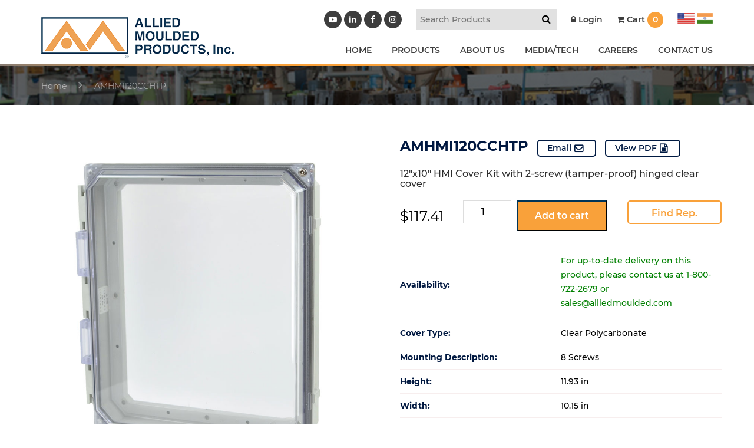

--- FILE ---
content_type: text/html; charset=UTF-8
request_url: https://alliedmoulded.com/product/amhmi120cchtp/
body_size: 17892
content:
<!doctype html>
<html lang="en-US" class="no-js">
<head>
<script type="text/javascript">var $zoho= $zoho || {salesiq:{values:{},ready:function(){}}};var d=document;s=d.createElement("script");s.type="text/javascript";s.defer=true;s.src="https://salesiq.zoho.com/alliedmouldedproductsinc/float.ls?embedname=alliedmouldedproductsinc";t=d.getElementsByTagName("script")[0];t.parentNode.insertBefore(s,t);</script>
<meta charset="UTF-8">
<title>
  AMHMI120CCHTP :Allied Moulded Products</title>
<link href="https://www.google-analytics.com" rel="dns-prefetch">
<meta http-equiv="X-UA-Compatible" content="IE=edge">
<meta name="viewport" content="width=device-width, initial-scale=1.0">
<meta name='robots' content='max-image-preview:large' />
<link rel='dns-prefetch' href='//cdnjs.cloudflare.com' />
<link rel='dns-prefetch' href='//maxcdn.bootstrapcdn.com' />
<link rel="alternate" title="oEmbed (JSON)" type="application/json+oembed" href="https://alliedmoulded.com/wp-json/oembed/1.0/embed?url=https%3A%2F%2Falliedmoulded.com%2Fproduct%2Famhmi120cchtp%2F" />
<link rel="alternate" title="oEmbed (XML)" type="text/xml+oembed" href="https://alliedmoulded.com/wp-json/oembed/1.0/embed?url=https%3A%2F%2Falliedmoulded.com%2Fproduct%2Famhmi120cchtp%2F&#038;format=xml" />
<style id='wp-img-auto-sizes-contain-inline-css' type='text/css'>
img:is([sizes=auto i],[sizes^="auto," i]){contain-intrinsic-size:3000px 1500px}
/*# sourceURL=wp-img-auto-sizes-contain-inline-css */
</style>
<link rel='stylesheet' id='wc-first-data-clover-credit-card-checkout-block-css' href='https://alliedmoulded.com/wp-content/plugins/woocommerce-gateway-firstdata/assets/css/blocks/wc-first-data-clover-credit-card-checkout-block.css?ver=1768848303' media='all' />
<link rel='stylesheet' id='remodal-css' href='https://alliedmoulded.com/wp-content/plugins/wp-google-maps-pro/lib/remodal.css?ver=6.9' media='all' />
<link rel='stylesheet' id='remodal-default-theme-css' href='https://alliedmoulded.com/wp-content/plugins/wp-google-maps-pro/lib/remodal-default-theme.css?ver=6.9' media='all' />
<link rel='stylesheet' id='wpgmza-marker-library-dialog-css' href='https://alliedmoulded.com/wp-content/plugins/wp-google-maps-pro/css/marker-library-dialog.css?ver=6.9' media='all' />
<link rel='stylesheet' id='wp-block-library-css' href='https://alliedmoulded.com/wp-includes/css/dist/block-library/style.min.css?ver=6.9' media='all' />
<link rel='stylesheet' id='wc-blocks-style-css' href='https://alliedmoulded.com/wp-content/plugins/woocommerce/assets/client/blocks/wc-blocks.css?ver=wc-10.1.3' media='all' />
<style id='global-styles-inline-css' type='text/css'>
:root{--wp--preset--aspect-ratio--square: 1;--wp--preset--aspect-ratio--4-3: 4/3;--wp--preset--aspect-ratio--3-4: 3/4;--wp--preset--aspect-ratio--3-2: 3/2;--wp--preset--aspect-ratio--2-3: 2/3;--wp--preset--aspect-ratio--16-9: 16/9;--wp--preset--aspect-ratio--9-16: 9/16;--wp--preset--color--black: #000000;--wp--preset--color--cyan-bluish-gray: #abb8c3;--wp--preset--color--white: #ffffff;--wp--preset--color--pale-pink: #f78da7;--wp--preset--color--vivid-red: #cf2e2e;--wp--preset--color--luminous-vivid-orange: #ff6900;--wp--preset--color--luminous-vivid-amber: #fcb900;--wp--preset--color--light-green-cyan: #7bdcb5;--wp--preset--color--vivid-green-cyan: #00d084;--wp--preset--color--pale-cyan-blue: #8ed1fc;--wp--preset--color--vivid-cyan-blue: #0693e3;--wp--preset--color--vivid-purple: #9b51e0;--wp--preset--gradient--vivid-cyan-blue-to-vivid-purple: linear-gradient(135deg,rgb(6,147,227) 0%,rgb(155,81,224) 100%);--wp--preset--gradient--light-green-cyan-to-vivid-green-cyan: linear-gradient(135deg,rgb(122,220,180) 0%,rgb(0,208,130) 100%);--wp--preset--gradient--luminous-vivid-amber-to-luminous-vivid-orange: linear-gradient(135deg,rgb(252,185,0) 0%,rgb(255,105,0) 100%);--wp--preset--gradient--luminous-vivid-orange-to-vivid-red: linear-gradient(135deg,rgb(255,105,0) 0%,rgb(207,46,46) 100%);--wp--preset--gradient--very-light-gray-to-cyan-bluish-gray: linear-gradient(135deg,rgb(238,238,238) 0%,rgb(169,184,195) 100%);--wp--preset--gradient--cool-to-warm-spectrum: linear-gradient(135deg,rgb(74,234,220) 0%,rgb(151,120,209) 20%,rgb(207,42,186) 40%,rgb(238,44,130) 60%,rgb(251,105,98) 80%,rgb(254,248,76) 100%);--wp--preset--gradient--blush-light-purple: linear-gradient(135deg,rgb(255,206,236) 0%,rgb(152,150,240) 100%);--wp--preset--gradient--blush-bordeaux: linear-gradient(135deg,rgb(254,205,165) 0%,rgb(254,45,45) 50%,rgb(107,0,62) 100%);--wp--preset--gradient--luminous-dusk: linear-gradient(135deg,rgb(255,203,112) 0%,rgb(199,81,192) 50%,rgb(65,88,208) 100%);--wp--preset--gradient--pale-ocean: linear-gradient(135deg,rgb(255,245,203) 0%,rgb(182,227,212) 50%,rgb(51,167,181) 100%);--wp--preset--gradient--electric-grass: linear-gradient(135deg,rgb(202,248,128) 0%,rgb(113,206,126) 100%);--wp--preset--gradient--midnight: linear-gradient(135deg,rgb(2,3,129) 0%,rgb(40,116,252) 100%);--wp--preset--font-size--small: 13px;--wp--preset--font-size--medium: 20px;--wp--preset--font-size--large: 36px;--wp--preset--font-size--x-large: 42px;--wp--preset--spacing--20: 0.44rem;--wp--preset--spacing--30: 0.67rem;--wp--preset--spacing--40: 1rem;--wp--preset--spacing--50: 1.5rem;--wp--preset--spacing--60: 2.25rem;--wp--preset--spacing--70: 3.38rem;--wp--preset--spacing--80: 5.06rem;--wp--preset--shadow--natural: 6px 6px 9px rgba(0, 0, 0, 0.2);--wp--preset--shadow--deep: 12px 12px 50px rgba(0, 0, 0, 0.4);--wp--preset--shadow--sharp: 6px 6px 0px rgba(0, 0, 0, 0.2);--wp--preset--shadow--outlined: 6px 6px 0px -3px rgb(255, 255, 255), 6px 6px rgb(0, 0, 0);--wp--preset--shadow--crisp: 6px 6px 0px rgb(0, 0, 0);}:where(.is-layout-flex){gap: 0.5em;}:where(.is-layout-grid){gap: 0.5em;}body .is-layout-flex{display: flex;}.is-layout-flex{flex-wrap: wrap;align-items: center;}.is-layout-flex > :is(*, div){margin: 0;}body .is-layout-grid{display: grid;}.is-layout-grid > :is(*, div){margin: 0;}:where(.wp-block-columns.is-layout-flex){gap: 2em;}:where(.wp-block-columns.is-layout-grid){gap: 2em;}:where(.wp-block-post-template.is-layout-flex){gap: 1.25em;}:where(.wp-block-post-template.is-layout-grid){gap: 1.25em;}.has-black-color{color: var(--wp--preset--color--black) !important;}.has-cyan-bluish-gray-color{color: var(--wp--preset--color--cyan-bluish-gray) !important;}.has-white-color{color: var(--wp--preset--color--white) !important;}.has-pale-pink-color{color: var(--wp--preset--color--pale-pink) !important;}.has-vivid-red-color{color: var(--wp--preset--color--vivid-red) !important;}.has-luminous-vivid-orange-color{color: var(--wp--preset--color--luminous-vivid-orange) !important;}.has-luminous-vivid-amber-color{color: var(--wp--preset--color--luminous-vivid-amber) !important;}.has-light-green-cyan-color{color: var(--wp--preset--color--light-green-cyan) !important;}.has-vivid-green-cyan-color{color: var(--wp--preset--color--vivid-green-cyan) !important;}.has-pale-cyan-blue-color{color: var(--wp--preset--color--pale-cyan-blue) !important;}.has-vivid-cyan-blue-color{color: var(--wp--preset--color--vivid-cyan-blue) !important;}.has-vivid-purple-color{color: var(--wp--preset--color--vivid-purple) !important;}.has-black-background-color{background-color: var(--wp--preset--color--black) !important;}.has-cyan-bluish-gray-background-color{background-color: var(--wp--preset--color--cyan-bluish-gray) !important;}.has-white-background-color{background-color: var(--wp--preset--color--white) !important;}.has-pale-pink-background-color{background-color: var(--wp--preset--color--pale-pink) !important;}.has-vivid-red-background-color{background-color: var(--wp--preset--color--vivid-red) !important;}.has-luminous-vivid-orange-background-color{background-color: var(--wp--preset--color--luminous-vivid-orange) !important;}.has-luminous-vivid-amber-background-color{background-color: var(--wp--preset--color--luminous-vivid-amber) !important;}.has-light-green-cyan-background-color{background-color: var(--wp--preset--color--light-green-cyan) !important;}.has-vivid-green-cyan-background-color{background-color: var(--wp--preset--color--vivid-green-cyan) !important;}.has-pale-cyan-blue-background-color{background-color: var(--wp--preset--color--pale-cyan-blue) !important;}.has-vivid-cyan-blue-background-color{background-color: var(--wp--preset--color--vivid-cyan-blue) !important;}.has-vivid-purple-background-color{background-color: var(--wp--preset--color--vivid-purple) !important;}.has-black-border-color{border-color: var(--wp--preset--color--black) !important;}.has-cyan-bluish-gray-border-color{border-color: var(--wp--preset--color--cyan-bluish-gray) !important;}.has-white-border-color{border-color: var(--wp--preset--color--white) !important;}.has-pale-pink-border-color{border-color: var(--wp--preset--color--pale-pink) !important;}.has-vivid-red-border-color{border-color: var(--wp--preset--color--vivid-red) !important;}.has-luminous-vivid-orange-border-color{border-color: var(--wp--preset--color--luminous-vivid-orange) !important;}.has-luminous-vivid-amber-border-color{border-color: var(--wp--preset--color--luminous-vivid-amber) !important;}.has-light-green-cyan-border-color{border-color: var(--wp--preset--color--light-green-cyan) !important;}.has-vivid-green-cyan-border-color{border-color: var(--wp--preset--color--vivid-green-cyan) !important;}.has-pale-cyan-blue-border-color{border-color: var(--wp--preset--color--pale-cyan-blue) !important;}.has-vivid-cyan-blue-border-color{border-color: var(--wp--preset--color--vivid-cyan-blue) !important;}.has-vivid-purple-border-color{border-color: var(--wp--preset--color--vivid-purple) !important;}.has-vivid-cyan-blue-to-vivid-purple-gradient-background{background: var(--wp--preset--gradient--vivid-cyan-blue-to-vivid-purple) !important;}.has-light-green-cyan-to-vivid-green-cyan-gradient-background{background: var(--wp--preset--gradient--light-green-cyan-to-vivid-green-cyan) !important;}.has-luminous-vivid-amber-to-luminous-vivid-orange-gradient-background{background: var(--wp--preset--gradient--luminous-vivid-amber-to-luminous-vivid-orange) !important;}.has-luminous-vivid-orange-to-vivid-red-gradient-background{background: var(--wp--preset--gradient--luminous-vivid-orange-to-vivid-red) !important;}.has-very-light-gray-to-cyan-bluish-gray-gradient-background{background: var(--wp--preset--gradient--very-light-gray-to-cyan-bluish-gray) !important;}.has-cool-to-warm-spectrum-gradient-background{background: var(--wp--preset--gradient--cool-to-warm-spectrum) !important;}.has-blush-light-purple-gradient-background{background: var(--wp--preset--gradient--blush-light-purple) !important;}.has-blush-bordeaux-gradient-background{background: var(--wp--preset--gradient--blush-bordeaux) !important;}.has-luminous-dusk-gradient-background{background: var(--wp--preset--gradient--luminous-dusk) !important;}.has-pale-ocean-gradient-background{background: var(--wp--preset--gradient--pale-ocean) !important;}.has-electric-grass-gradient-background{background: var(--wp--preset--gradient--electric-grass) !important;}.has-midnight-gradient-background{background: var(--wp--preset--gradient--midnight) !important;}.has-small-font-size{font-size: var(--wp--preset--font-size--small) !important;}.has-medium-font-size{font-size: var(--wp--preset--font-size--medium) !important;}.has-large-font-size{font-size: var(--wp--preset--font-size--large) !important;}.has-x-large-font-size{font-size: var(--wp--preset--font-size--x-large) !important;}
/*# sourceURL=global-styles-inline-css */
</style>

<style id='classic-theme-styles-inline-css' type='text/css'>
/*! This file is auto-generated */
.wp-block-button__link{color:#fff;background-color:#32373c;border-radius:9999px;box-shadow:none;text-decoration:none;padding:calc(.667em + 2px) calc(1.333em + 2px);font-size:1.125em}.wp-block-file__button{background:#32373c;color:#fff;text-decoration:none}
/*# sourceURL=/wp-includes/css/classic-themes.min.css */
</style>
<link rel='stylesheet' id='_wpsp_admin_bar-css' href='https://alliedmoulded.com/wp-content/plugins/sitepulse/assets/css/sitepulse_general.css?ver=1768006985' media='all' />
<link rel='stylesheet' id='woocommerce-layout-css' href='https://alliedmoulded.com/wp-content/plugins/woocommerce/assets/css/woocommerce-layout.css?ver=10.1.3' media='all' />
<link rel='stylesheet' id='woocommerce-smallscreen-css' href='https://alliedmoulded.com/wp-content/plugins/woocommerce/assets/css/woocommerce-smallscreen.css?ver=10.1.3' media='only screen and (max-width: 768px)' />
<link rel='stylesheet' id='woocommerce-general-css' href='https://alliedmoulded.com/wp-content/plugins/woocommerce/assets/css/woocommerce.css?ver=10.1.3' media='all' />
<style id='woocommerce-inline-inline-css' type='text/css'>
.woocommerce form .form-row .required { visibility: visible; }
/*# sourceURL=woocommerce-inline-inline-css */
</style>
<link rel='stylesheet' id='search-filter-plugin-styles-css' href='https://alliedmoulded.com/wp-content/plugins/search-filter-pro/public/assets/css/search-filter.min.css?ver=2.4.6' media='all' />
<link rel='stylesheet' id='brands-styles-css' href='https://alliedmoulded.com/wp-content/plugins/woocommerce/assets/css/brands.css?ver=10.1.3' media='all' />
<link rel='stylesheet' id='wc-avatax-frontend-css' href='https://alliedmoulded.com/wp-content/plugins/woocommerce-avatax/assets/css/frontend/wc-avatax-frontend.min.css?ver=3.6.4' media='all' />
<link rel='stylesheet' id='bootstrap-css' href='https://alliedmoulded.com/wp-content/themes/alliedimport/bootstrap.min.css?ver=1.0' media='all' />
<link rel='stylesheet' id='style-css' href='https://alliedmoulded.com/wp-content/themes/alliedimport/style.css?ver=1.0' media='all' />
<link rel='stylesheet' id='sv-wc-payment-gateway-payment-form-v5_15_12-css' href='https://alliedmoulded.com/wp-content/plugins/woocommerce-gateway-firstdata/vendor/skyverge/wc-plugin-framework/woocommerce/payment-gateway/assets/css/frontend/sv-wc-payment-gateway-payment-form.min.css?ver=5.15.12' media='all' />
<link rel='stylesheet' id='_wpsp_frontend_style-css' href='https://alliedmoulded.com/wp-content/plugins/sitepulse/assets/css/frontend.css?ver=1768006985' media='all' />
<link rel='stylesheet' id='wcspp-css' href='https://alliedmoulded.com/wp-content/plugins/share-print-pdf-woocommerce/includes/css/style.css?ver=2.6.2' media='all' />
<link rel='stylesheet' id='font-awesome-css' href='//maxcdn.bootstrapcdn.com/font-awesome/4.3.0/css/font-awesome.min.css?ver=4.3.0' media='all' />
<link rel='stylesheet' id='dkpdf-frontend-css' href='https://alliedmoulded.com/wp-content/plugins/dk-pdf/assets/css/frontend.css?ver=2.0.2' media='all' />
<script  src="https://alliedmoulded.com/wp-content/uploads/jquery-3.7.1.min.js?ver=3.7.1" id="jquery-js"></script>
<script  src="https://alliedmoulded.com/wp-content/plugins/wp-google-maps-pro/lib/remodal.min.js?ver=6.9" id="remodal-js"></script>
<script  src="https://alliedmoulded.com/wp-content/themes/alliedimport/js/scripts.js?ver=1.0.0" id="scripts-js"></script>
<script type="text/javascript" id="ajax-login-script-js-extra">
/* <![CDATA[ */
var ajax_login_object = {"ajaxurl":"https://alliedmoulded.com/wp-admin/admin-ajax.php","redirecturl":"https://alliedmoulded.com","loadingmessage":"Sending user info, please wait..."};
//# sourceURL=ajax-login-script-js-extra
/* ]]> */
</script>
<script  src="https://alliedmoulded.com/wp-content/themes/alliedimport/ajax-login-script.js?ver=6.9" id="ajax-login-script-js"></script>
<script  src="https://alliedmoulded.com/wp-content/plugins/woocommerce/assets/js/jquery-blockui/jquery.blockUI.min.js?ver=2.7.0-wc.10.1.3" id="jquery-blockui-js" defer="defer" data-wp-strategy="defer"></script>
<script type="text/javascript" id="wc-add-to-cart-js-extra">
/* <![CDATA[ */
var wc_add_to_cart_params = {"ajax_url":"/wp-admin/admin-ajax.php","wc_ajax_url":"/?wc-ajax=%%endpoint%%","i18n_view_cart":"View cart","cart_url":"https://alliedmoulded.com/cart/","is_cart":"","cart_redirect_after_add":"no"};
//# sourceURL=wc-add-to-cart-js-extra
/* ]]> */
</script>
<script  src="https://alliedmoulded.com/wp-content/plugins/woocommerce/assets/js/frontend/add-to-cart.min.js?ver=10.1.3" id="wc-add-to-cart-js" defer="defer" data-wp-strategy="defer"></script>
<script type="text/javascript" id="wc-single-product-js-extra">
/* <![CDATA[ */
var wc_single_product_params = {"i18n_required_rating_text":"Please select a rating","i18n_rating_options":["1 of 5 stars","2 of 5 stars","3 of 5 stars","4 of 5 stars","5 of 5 stars"],"i18n_product_gallery_trigger_text":"View full-screen image gallery","review_rating_required":"yes","flexslider":{"rtl":false,"animation":"slide","smoothHeight":true,"directionNav":false,"controlNav":"thumbnails","slideshow":false,"animationSpeed":500,"animationLoop":false,"allowOneSlide":false},"zoom_enabled":"","zoom_options":[],"photoswipe_enabled":"","photoswipe_options":{"shareEl":false,"closeOnScroll":false,"history":false,"hideAnimationDuration":0,"showAnimationDuration":0},"flexslider_enabled":""};
//# sourceURL=wc-single-product-js-extra
/* ]]> */
</script>
<script  src="https://alliedmoulded.com/wp-content/plugins/woocommerce/assets/js/frontend/single-product.min.js?ver=10.1.3" id="wc-single-product-js" defer="defer" data-wp-strategy="defer"></script>
<script  src="https://alliedmoulded.com/wp-content/plugins/woocommerce/assets/js/js-cookie/js.cookie.min.js?ver=2.1.4-wc.10.1.3" id="js-cookie-js" defer="defer" data-wp-strategy="defer"></script>
<script type="text/javascript" id="woocommerce-js-extra">
/* <![CDATA[ */
var woocommerce_params = {"ajax_url":"/wp-admin/admin-ajax.php","wc_ajax_url":"/?wc-ajax=%%endpoint%%","i18n_password_show":"Show password","i18n_password_hide":"Hide password"};
//# sourceURL=woocommerce-js-extra
/* ]]> */
</script>
<script  src="https://alliedmoulded.com/wp-content/plugins/woocommerce/assets/js/frontend/woocommerce.min.js?ver=10.1.3" id="woocommerce-js" defer="defer" data-wp-strategy="defer"></script>
<script type="text/javascript" id="wpgmza_data-js-extra">
/* <![CDATA[ */
var wpgmza_google_api_status = {"message":"Enqueued","code":"ENQUEUED"};
//# sourceURL=wpgmza_data-js-extra
/* ]]> */
</script>
<script  src="https://alliedmoulded.com/wp-content/plugins/wp-google-maps/wpgmza_data.js?ver=6.9" id="wpgmza_data-js"></script>
<script type="text/javascript" id="search-filter-plugin-build-js-extra">
/* <![CDATA[ */
var SF_LDATA = {"ajax_url":"https://alliedmoulded.com/wp-admin/admin-ajax.php","home_url":"https://alliedmoulded.com/"};
//# sourceURL=search-filter-plugin-build-js-extra
/* ]]> */
</script>
<script  src="https://alliedmoulded.com/wp-content/plugins/search-filter-pro/public/assets/js/search-filter-build.min.js?ver=2.4.6" id="search-filter-plugin-build-js"></script>
<script  src="https://alliedmoulded.com/wp-content/plugins/search-filter-pro/public/assets/js/chosen.jquery.min.js?ver=2.4.6" id="search-filter-plugin-chosen-js"></script>
<link rel="https://api.w.org/" href="https://alliedmoulded.com/wp-json/" /><link rel="alternate" title="JSON" type="application/json" href="https://alliedmoulded.com/wp-json/wp/v2/product/17971" />	<noscript><style>.woocommerce-product-gallery{ opacity: 1 !important; }</style></noscript>
	<link rel="icon" href="https://alliedmoulded.com/wp-content/uploads/cropped-favicon-32x32.png" sizes="32x32" />
<link rel="icon" href="https://alliedmoulded.com/wp-content/uploads/cropped-favicon-192x192.png" sizes="192x192" />
<link rel="apple-touch-icon" href="https://alliedmoulded.com/wp-content/uploads/cropped-favicon-180x180.png" />
<meta name="msapplication-TileImage" content="https://alliedmoulded.com/wp-content/uploads/cropped-favicon-270x270.png" />
<meta name="generator" content="Share, Print and PDF for WooCommerce"/>		<style type="text/css" id="wp-custom-css">
			.wc-honeypot-field {
	display: none;
}
.search-prd img.wp-post-image {
    max-height: 250px;
    height: auto;
    width: auto;
    object-fit: contain;
    display: block;
    margin: 0 auto;
}
.search-filter-base.search-filter-field {
	width: 200px;
	background: ;
}
.search-filter-field input::placeholder {
	display: ;
	font-size: 15px !important;
}
.result-page .woocommerce-LoopProduct-link img{
    max-height: 250px;
    height: auto;
    width: auto;
    object-fit: contain;
    display: block;
    margin: 0 auto;
}

#cartmsg{background-color: #003457;
    padding: 15px;
    border-radius: 5px;
    color: white;}
#cartmsg a{color:#fff !important;}

.decimal-newclass ol li {
		list-style: decimal;
}

ul#menu-footer-residential-menu-india {
    margin-top: 100px;
}

.black_overlayNo.slider-section:before{opacity:0 !important;}

.farmarg { margin-top: 400px; } 
@media (max-width: 1199px) { .farmarg { margin-top: 200px; } } 
@media (max-width: 992px) { .farmarg { margin-top: 100px; } } 
@media (max-width: 767px) { 
    .farmarg { margin-top: 50px; } 
}

.owl-item .slider-section.bgtype_background {
    background-size: contain !important;
    background-position: center center !important;
    background-repeat: no-repeat !important;
 /* Ensure it fills its container's height */
}


.wcspp-navigation {
	margin-top: 2em;
	margin-bottom: 2em;
	display: none;
}

.fillout_app {
	font-weight: 600;
	background: #f9a13a;
	border: 0;
	padding: 10px 12px;
	color: #fff;
}
a[href="https://www.wonderplugin.com/wordpress-carousel/"],
a[href="https://www.wonderplugin.com/wordpress-carousel/"], .amazingcarousel-button {
    display: none !important;
	position:absolute;
}
.ms-info {
    color: #fff;
    padding: 10px;padding-bottom:0;
}
.blog-single ul li {
    list-style-type: disc;
}
.blog-single ul {
    margin-left: 40px;
    margin-top: 10px;
}
#gform_10 {
	display: flex;
	border: 1px dashed;
	justify-content: center;
	max-width: 500px;
	padding: 10px;
}
#gfield_upload_rules_10_1 {
	font-size: 10px;
}
#gform_submit_button_10 {
	font-size: 14px;
	background: #000;
	color: #fff;
	border: 0;
	font-weight: 600;
	padding: 0px 22px;
	border-radius: 37px;
	margin-top: 10px;
}
.fillout_app {
	font-weight: 600;
}

.india_media_content {
    box-shadow: none !important;
    scrollbar-width: thin;
}
#gform_wrapper_11 {
    max-width: 80% !important;
    margin: auto;
    padding: 40px;
    background: #f6f6f6;
    width: 500px;
    margin-top: 0px;
}
#gform_submit_button_11 {
    background: #f9a13a;
    border: 0;
    padding: 16px 60px;
    color: #fff;
    font-weight: bold;
    font-size: 21px;
}
#gform_wrapper_11 .gform_title {
    text-align: center;
    margin-bottom: 40px;
    border: 1px solid #d7d7d7;
    padding: 14px 20px;
    border-radius: 1px;
    font-size: 23px;
    line-height: 35px;
    background: #fff;
}
#gform_confirmation_message_11 {
    font-size: 20px;
    line-height: 30px;
    text-align: center;
    font-weight: 500;
}
.catlogButtons a {
    border: 1px solid;
    margin: 0 10px;
    margin-top: 40px;
    display: inline-block;
    padding: 9px 30px;
    font-size: 18px;
    text-transform: uppercase;
    color: #fff;
    background: #e18c27;
    border-radius: 44px;
}
.catlogButtons a:hover {
    background: #fff;
    color: #e18c27;
}
@media only screen and (max-width: 767px){
#gform_wrapper_11 .gform_title {
    margin-bottom: 20px;
    padding: 14px 0px;
    font-size: 15px;
    line-height: 25px;
    padding: 10px;
}
#gform_submit_button_11 {
    padding: 2px 20px;
    font-size: 19px;
}
.india_media_content .gform_wrapper#gform_wrapper_11 {
    max-width: 100% !important;
    padding: 10px;
}
	#gform_10{display:block;}
#gform_10 .gform_footer.top_label {
	margin: 0;
	padding: 0;
	text-align: center;
}
#gfield_upload_rules_10_1 {
	line-height: 19px;
	text-align: center;
}
}

.post-password-form {
	padding: 50px;
	margin: auto;
	text-align: center;
	background: ;
}

.woocommerce #content input.button.alt:hover, .woocommerce #respond input#submit.alt:hover, .woocommerce a.button.alt:hover, .woocommerce button.button.alt:hover, .woocommerce input.button.alt:hover, .woocommerce-page #content input.button.alt:hover, .woocommerce-page #respond input#submit.alt:hover, .woocommerce-page a.button.alt:hover, .woocommerce-page button.button.alt:hover, .woocommerce-page input.button.alt:hover {

background:#003457 !important;

background-color:#003457 !important;

color:white !important;

text-shadow: transparent !important;

box-shadow: none;

border-color:#003457 !important;

}

.woocommerce #content input.button:hover, .woocommerce #respond input#submit:hover, .woocommerce a.button:hover, .woocommerce button.button:hover, .woocommerce input.button:hover, .woocommerce-page #content input.button:hover, .woocommerce-page #respond input#submit:hover, .woocommerce-page a.button:hover, .woocommerce-page button.button:hover, .woocommerce-page input.button:hover {

background:#003457 !important;

background-color:#003457 !important;

color:white !important;

text-shadow: transparent !important;

box-shadow: none;

border-color:#003457 !important;

}

.woocommerce #content input.button, .woocommerce #respond input#submit, .woocommerce a.button, .woocommerce button.button, .woocommerce input.button, .woocommerce-page #content input.button, .woocommerce-page #respond input#submit, .woocommerce-page a.button, .woocommerce-page button.button, .woocommerce-page input.button {

background: #003457 !important;

color:white !important;

text-shadow: transparent !important;

border-color:#003457 !important;

}

.woocommerce #content input.button.alt:hover, .woocommerce #respond input#submit.alt:hover, .woocommerce a.button.alt:hover, .woocommerce button.button.alt:hover, .woocommerce input.button.alt:hover, .woocommerce-page #content input.button.alt:hover, .woocommerce-page #respond input#submit.alt:hover, .woocommerce-page a.button.alt:hover, .woocommerce-page button.button.alt:hover, .woocommerce-page input.button.alt:hover {

background: #003457 !important;

box-shadow: none;

text-shadow: transparent !important;

color:white !important;

border-color:#003457 !important;

}



.woocommerce-message.custom {
    border-top-color: #f9a13a;
}
.woocommerce-message.custom:before {
    content: '\f06a';
    font-family: FontAwesome;
    color: #f9a13a;
    font-size: 22px;
    vertical-align: middle;
    line-height: 26px;
    left: 20px;
}

.slider-desc h1 {
    text-transform: uppercase;
    color: #fff;
    font-weight: 700;
    font-size: 42px;
    max-width: 550px;
    margin: 0 auto;
}

@media only screen and (max-width: 767px){
    .slider-desc h1 {
        font-size: 15px;
    }
    .slider-txt {
        font-size: 13px;
        line-height: 20px;
    }
    .home-slider.owl-theme .owl-nav [class*="owl-"] {
        background: #0000006e;
    }    

    .home-slider.owl-theme .owl-item{ display: table-cell; vertical-align: middle; float: none; }
    .home-slider.owl-theme .owl-stage{ display: table; }


}
.slider-desc h1:after {
    content: '';
    display: block;
    height: 2px;
    width: 70px;
    background: #efa254;
    margin: 25px auto;
}
.cat-detail h1 {
    color: #fff;
    font-weight: 600;
    font-size: 24px;
    padding-bottom: 5px;
}


/*********************/



a.orange-btn.tab-btn {
    display: inline-block;
    background: #f9a13a;
    color: #fff;
    padding: 14px 25px;
    border-radius: 3px;
    font-weight: 700;
    font-size: 18px;
    position: absolute;
    right: 40px;
    top: 20px;
}

a.orange-btn.tab-btn:after {
    content: '\f107';
    display: inline-block;
    font-family: FontAwesome;
    font-size: 30px;
    vertical-align: middle;
    padding-left: 20px;
}


.home-service2020 .services-col h2.section-title {
    padding: 20px 25px;
	margin-bottom: 0;
}

.home-service2020 .tab-content {
    background: #ffffff;
    padding: 40px 25px;
    margin-top: -4px;
    position: relative;
}

.home-service2020 a.btn-text {
    display: inline-block;
    color: #f9a13a;
    border: 1px solid;
    padding: 14px 25px;
    border-radius: 3px;
    font-weight: 700;
    font-size: 18px;
}

.home-service2020 .content {
    margin-bottom: 25px;
}

.featured-row{
	padding-top:40px;
}



.featured-row h2.woocommerce-loop-product__title  {
    color: #000;
    font-weight: 700;
    padding: 25px 0 10px;
    display: block;
}

.featured-row .measure{
	color:#000;
	padding:0 0 15px 0; 
	pointer-events: none;
}

a.orange-btn.tab-btn.active-btn {
    background: #676767;
}


a.orange-btn.tab-btn.active-btn:after{
	content:'\f106';
}


.featured-row .owl-theme .owl-nav [class*=owl-] {
    position: absolute;
    background: transparent;
    top: 50%;
    transform: translateY(-50%);
    -o-transform: translateY(-50%);
    -moz-transform: translateY(-50%);
    -ms-transform: translateY(-50%);
    -webkit-transform: translateY(-50%);
    color: #fff;
    height: 25px;
    width: 25px;
    border-radius: 100%;
    background: #dddd;
    padding: 0;
}

.featured-row .owl-theme .owl-prev {
    left: 0;
}


.featured-row .owl-theme .owl-next {
    right: 0;
}

ul.pro-slider1 {
    padding: 0 40px;
}

a.orange-btn.tab-btn {
    font-size: 15px;
    padding: 8px 15px;
    top: 15px;
}



.services-col:not(.active-tab) {
    z-index: 9;
}

.tab-content{
	display:none;
}


.active-tab .service-img, 
.inactive-tab .service-img{
    display: none !important;
}


.inactive-tab h2.section-title{color:#777 !important;}
.inactive-tab a.orange-btn.tab-btn{background:#f3bb82 !important;}
.inactive-tab h2.section-title:after{background:#f3bb82 !important;}
.inactive-tab div{background: #eee;}


.cat-product.result-page ul.products{width:100%;
border-left:0; }

.cat-product.result-page ul.products:before{
	display:none;
}
.archive.category .page-title{
	margin:20px 0px;
}


		</style>
		
  
<script type="text/javascript" src="https://cdn.callrail.com/companies/535024527/e8258b96c5ca34709fda/12/swap.js"></script>
<!-- HTML5 Shim and Respond.js IE8 support of HTML5 elements and media queries -->
<!-- WARNING: Respond.js doesn't work if you view the page via file:// -->
<!--[if lt IE 9]>
<script src="https://oss.maxcdn.com/libs/html5shiv/3.7.0/html5shiv.js"></script>
<script src="https://oss.maxcdn.com/libs/respond.js/1.4.2/respond.min.js"></script>
<![endif]-->
<link href="https://maxcdn.bootstrapcdn.com/font-awesome/4.7.0/css/font-awesome.min.css" rel="stylesheet">
<link rel="stylesheet" href="https://alliedmoulded.com/wp-content/themes/alliedimport/css/jquery.fancybox.min.css" />
<link rel="stylesheet" href="https://alliedmoulded.com/wp-content/themes/alliedimport/css/additional.css" />
<link rel="stylesheet" href="https://alliedmoulded.com/wp-content/themes/alliedimport/css/extra.css" />
<meta http-equiv="X-UA-Compatible" content="IE=EmulateIE9">
<script src="https://alliedmoulded.com/wp-content/themes/alliedimport/js/jquery.fancybox.min.js"></script>
<script src="https://maxcdn.bootstrapcdn.com/bootstrap/3.4.0/js/bootstrap.min.js"></script>
<script src="https://templeskincare.com.au/wp-content/themes/thetemple/js/loadingoverlay.min.js?ver=1.0.0"></script>
<!-- Hotjar Tracking Code for https://www.alliedmoulded.com/ -->
<script>
(function(h,o,t,j,a,r){
h.hj=h.hj||function(){(h.hj.q=h.hj.q||[]).push(arguments)};
h._hjSettings={hjid:2009617,hjsv:6};
a=o.getElementsByTagName('head')[0];
r=o.createElement('script');r.async=1;
r.src=t+h._hjSettings.hjid+j+h._hjSettings.hjsv;
a.appendChild(r);
})(window,document,'https://static.hotjar.com/c/hotjar-','.js?sv=');
</script>
</head>
<body class="wp-singular product-template-default single single-product postid-17971 wp-theme-alliedimport theme-alliedimport woocommerce woocommerce-page woocommerce-no-js amhmi120cchtp industrial-enclosures-accessories enclosure-accessories no_residential_in_cart">
 <script type="text/javascript" src="https://www.insightful-7-corporation.com/js/803895.js" ></script> <noscript><img alt="" src="https://www.insightful-7-corporation.com/803895.png" style="display:none;" /></noscript>
<!-- wrapper -->
<div class="wrapper">
<!-- header -->
<header class="header clear">
<div class="container">
<div class="row">
<div class="col-md-4 col-sm-3 col-xs-6 logo-side">
<!-- logo -->
<div class="logo">
<div class='site-logo'>
<a href='https://alliedmoulded.com/' title='Allied Moulded Products' rel='home'>
<img src='https://www.alliedmoulded.com/wp-content/uploads/logo.png' alt='Allied Moulded Products'>
</a>
</div>
</div>
<!-- /logo -->
</div>
<div class="col-md-8 col-sm-9 col-xs-6 menu-side">
<div class="top-header">
<div class="topelement">
<ul class="social-icons">
<li><a href="https://www.youtube.com/@alliedmouldedproducts"><i class="fa fa-youtube-play"></i></a></li>
<li><a href="https://www.linkedin.com/company/allied-moulded-products-inc/"><i class="fa fa-linkedin"></i></a></li>
<li><a href="https://www.facebook.com/alliedmoulded/"><i class="fa fa-facebook"></i></a></li>
<li><a href="https://www.instagram.com/alliedmouldedproducts/"><i class="fa fa-instagram"></i></a></li>
</ul>
</div>
<div class="topelement">
<div class="seach"><form data-sf-form-id='19660' data-is-rtl='0' data-maintain-state='' data-results-url='https://alliedmoulded.com/?sfid=19660' data-ajax-url='https://alliedmoulded.com/?sfid=19660&amp;sf_data=results' data-ajax-form-url='https://alliedmoulded.com/?sfid=19660&amp;sf_action=get_data&amp;sf_data=form' data-display-result-method='archive' data-use-history-api='1' data-template-loaded='0' data-lang-code='' data-ajax='1' data-ajax-data-type='html' data-ajax-target='#main' data-ajax-pagination-type='normal' data-ajax-links-selector='.pagination a' data-update-ajax-url='1' data-only-results-ajax='1' data-scroll-to-pos='0' data-init-paged='1' data-auto-update='' action='https://alliedmoulded.com/?sfid=19660' method='post' class='searchandfilter' id='search-filter-form-19660' autocomplete='off' data-instance-count='1'><ul><li class="sf-field-search" data-sf-field-name="search" data-sf-field-type="search" data-sf-field-input-type="">		<label><input placeholder="Search Products" name="_sf_search[]" class="sf-input-text" type="text" value="" title=""></label>		</li><li class="sf-field-submit" data-sf-field-name="submit" data-sf-field-type="submit" data-sf-field-input-type=""><input type="submit" name="_sf_submit" value="Submit"></li></ul></form></div>
<form class="search" method="get" action="https://alliedmoulded.com" style="display:none">
<input class="search-input" type="search" name="s" placeholder="Search">
<button class="search-submit" type="submit" role="button"><i class="fa fa-search"></i></button>
</form>
</div>
<div class="header-login topelement">	<a href="https://alliedmoulded.com/my-account/" title="Login / Register"><i class="fa fa-lock" aria-hidden="true"></i> Login</a>
</div>
<div class="header-cart topelement"><a href="https://alliedmoulded.com/cart/" class="dropdown-back dropdown-total cart-count"><i class="fa fa-shopping-cart" aria-hidden="true"></i> Cart <span class="count-product">0</span></a></div>
<div class="topelement"><p><a title="USA" href="https://www.alliedmoulded.com/"><img decoding="async" width="29" height="18" class="alignnone size-medium wp-image-8027" src="https://www.alliedmoulded.com/wp-content/uploads/usa-flag.png" alt="USA" /></a><a title="India" href="https://www.alliedmoulded.com/in/"> <img decoding="async" width="27" height="18" class="alignnone size-full wp-image-8026" src="https://www.alliedmoulded.com/wp-content/uploads/indian-flag.png" alt="India" /></a></p>
</div>
</div>
<!-- nav -->
<nav class="nav_area" >
<label class="stoggle" onclick=""><i class="fa fa-search" aria-hidden="true"></i> <span class="hide-active">Search</span><span class="show-active">close</span></label>
<form class="msearch search" method="get" action="https://alliedmoulded.com">
<input class="search-input" type="search" name="s" placeholder="Type your keyword here">
<button class="search-submit" type="submit" role="button"><i class="fa fa-search"></i></button>
</form>
<label class="toggle" onclick=""><i class="fa fa-bars" aria-hidden="true"></i></label>
<div class="mobile-menu">
<div class="row">
<div class="header-login melement">	<a href="https://alliedmoulded.com/my-account/" title="Login / Register"><i class="fa fa-lock" aria-hidden="true"></i> Login</a>
</div>
<div class="header-cart melement text-center"><a href="https://alliedmoulded.com/cart/" class="dropdown-back dropdown-total cart-count"><i class="fa fa-shopping-cart" aria-hidden="true"></i> Cart <span class="count-product">0</span></a></div>
<div class="melement text-right"><p><a title="USA" href="https://www.alliedmoulded.com/"><img decoding="async" width="29" height="18" class="alignnone size-medium wp-image-8027" src="https://www.alliedmoulded.com/wp-content/uploads/usa-flag.png" alt="USA" /></a><a title="India" href="https://www.alliedmoulded.com/in/"> <img decoding="async" width="27" height="18" class="alignnone size-full wp-image-8026" src="https://www.alliedmoulded.com/wp-content/uploads/indian-flag.png" alt="India" /></a></p>
</div>
</div>
<div class="mob-menu">
<ul id="menu-industrial-menu" class="menu"><li id="menu-item-24342" class="menu-item menu-item-type-custom menu-item-object-custom menu-item-24342"><a href="https://www.alliedmoulded.com/">HOME</a></li>
<li id="menu-item-12308" class="menu-item menu-item-type-taxonomy menu-item-object-product_cat current-product-ancestor current-menu-parent current-product-parent menu-item-has-children menu-item-12308"><a href="https://alliedmoulded.com/product-category/industrial-enclosures-accessories/">PRODUCTS</a>
<div class='sub-container'><ul class='sub-menu'>
	<li id="menu-item-8132" class="menu-item menu-item-type-taxonomy menu-item-object-product_cat menu-item-has-children menu-item-8132"><a href="https://alliedmoulded.com/product-category/industrial-enclosures-accessories/fiberglass-enclosures/">Fiberglass Enclosures</a>
	<div class='sub-container'><ul class='sub-menu'>
		<li id="menu-item-8133" class="menu-item menu-item-type-taxonomy menu-item-object-product_cat menu-item-8133"><a href="https://alliedmoulded.com/product-category/industrial-enclosures-accessories/fiberglass-enclosures/am-series-6x6-to-20x16/">AM Series 6&#215;6 to 20&#215;16</a></li>
		<li id="menu-item-8134" class="menu-item menu-item-type-taxonomy menu-item-object-product_cat menu-item-8134"><a href="https://alliedmoulded.com/product-category/industrial-enclosures-accessories/fiberglass-enclosures/am-r-series-6x6-to-20x16/">AM-R Series 6&#215;6 to 20&#215;16</a></li>
		<li id="menu-item-8135" class="menu-item menu-item-type-taxonomy menu-item-object-product_cat menu-item-8135"><a href="https://alliedmoulded.com/product-category/industrial-enclosures-accessories/fiberglass-enclosures/amhd-r-series-18x16/">AMHD-R Series 18&#215;16</a></li>
		<li id="menu-item-8136" class="menu-item menu-item-type-taxonomy menu-item-object-product_cat menu-item-8136"><a href="https://alliedmoulded.com/product-category/industrial-enclosures-accessories/fiberglass-enclosures/amu-series-6x6-to-20x16/">AMU Series 6&#215;6 to 20&#215;16</a></li>
		<li id="menu-item-8137" class="menu-item menu-item-type-taxonomy menu-item-object-product_cat menu-item-8137"><a href="https://alliedmoulded.com/product-category/industrial-enclosures-accessories/fiberglass-enclosures/control-series-24x20-to-30x24/">Control Series 24&#215;20 to 30&#215;24</a></li>
		<li id="menu-item-8138" class="menu-item menu-item-type-taxonomy menu-item-object-product_cat menu-item-8138"><a href="https://alliedmoulded.com/product-category/industrial-enclosures-accessories/fiberglass-enclosures/control-xl-series-40x32/">Control XL Series 40&#215;32</a></li>
		<li id="menu-item-8139" class="menu-item menu-item-type-taxonomy menu-item-object-product_cat menu-item-8139"><a href="https://alliedmoulded.com/product-category/industrial-enclosures-accessories/fiberglass-enclosures/empire-series-36x30-to-60x36/">Empire Series 36&#215;30 to 60&#215;36</a></li>
		<li id="menu-item-8140" class="menu-item menu-item-type-taxonomy menu-item-object-product_cat menu-item-8140"><a href="https://alliedmoulded.com/product-category/industrial-enclosures-accessories/fiberglass-enclosures/empire-series-freestanding/">Empire Series Freestanding</a></li>
	</ul></div>
</li>
	<li id="menu-item-8141" class="menu-item menu-item-type-taxonomy menu-item-object-product_cat menu-item-has-children menu-item-8141"><a href="https://alliedmoulded.com/product-category/industrial-enclosures-accessories/polycarbonate-enclosures/">Polycarbonate Enclosures</a>
	<div class='sub-container'><ul class='sub-menu'>
		<li id="menu-item-8142" class="menu-item menu-item-type-taxonomy menu-item-object-product_cat menu-item-8142"><a href="https://alliedmoulded.com/product-category/industrial-enclosures-accessories/polycarbonate-enclosures/amp-series-4x4-to-20x16/">AMP Series 4&#215;4 to 20&#215;16</a></li>
	</ul></div>
</li>
	<li id="menu-item-8143" class="menu-item menu-item-type-taxonomy menu-item-object-product_cat current-product-ancestor current-menu-parent current-product-parent menu-item-has-children menu-item-8143"><a href="https://alliedmoulded.com/product-category/industrial-enclosures-accessories/enclosure-accessories/">Enclosure Accessories</a>
	<div class='sub-container'><ul class='sub-menu'>
		<li id="menu-item-8144" class="menu-item menu-item-type-taxonomy menu-item-object-product_cat menu-item-8144"><a href="https://alliedmoulded.com/product-category/industrial-enclosures-accessories/enclosure-accessories/back-panels/">Back Panels</a></li>
		<li id="menu-item-8145" class="menu-item menu-item-type-taxonomy menu-item-object-product_cat menu-item-8145"><a href="https://alliedmoulded.com/product-category/industrial-enclosures-accessories/enclosure-accessories/pole-mount-kits/">Pole Mount Kits</a></li>
		<li id="menu-item-8146" class="menu-item menu-item-type-taxonomy menu-item-object-product_cat menu-item-8146"><a href="https://alliedmoulded.com/product-category/industrial-enclosures-accessories/enclosure-accessories/hinged-front-panels/">Hinged Front Panels</a></li>
		<li id="menu-item-8147" class="menu-item menu-item-type-taxonomy menu-item-object-product_cat menu-item-8147"><a href="https://alliedmoulded.com/product-category/industrial-enclosures-accessories/enclosure-accessories/hole-plugs/">Hole Plugs</a></li>
		<li id="menu-item-8148" class="menu-item menu-item-type-taxonomy menu-item-object-product_cat current-product-ancestor current-menu-parent current-product-parent menu-item-8148"><a href="https://alliedmoulded.com/product-category/industrial-enclosures-accessories/enclosure-accessories/hmi-cover-kits/">HMI Cover Kits</a></li>
		<li id="menu-item-8149" class="menu-item menu-item-type-taxonomy menu-item-object-product_cat menu-item-8149"><a href="https://alliedmoulded.com/product-category/industrial-enclosures-accessories/enclosure-accessories/inspection-window-kits/">Inspection Window Kits</a></li>
		<li id="menu-item-8150" class="menu-item menu-item-type-taxonomy menu-item-object-product_cat menu-item-8150"><a href="https://alliedmoulded.com/product-category/industrial-enclosures-accessories/enclosure-accessories/ventilators-and-filter-assemblies/">Ventilators and Filter Assemblies</a></li>
		<li id="menu-item-8151" class="menu-item menu-item-type-taxonomy menu-item-object-product_cat menu-item-8151"><a href="https://alliedmoulded.com/product-category/industrial-enclosures-accessories/enclosure-accessories/miscellaneous-accessories/">Miscellaneous Accessories</a></li>
	</ul></div>
</li>
</ul></div>
</li>
<li id="menu-item-26307" class="menu-item menu-item-type-post_type menu-item-object-page menu-item-26307"><a href="https://alliedmoulded.com/about/">ABOUT US</a></li>
<li id="menu-item-12304" class="menu-item menu-item-type-post_type menu-item-object-page menu-item-has-children menu-item-12304"><a href="https://alliedmoulded.com/industrial/industrial-media/">MEDIA/TECH</a>
<div class='sub-container'><ul class='sub-menu'>
	<li id="menu-item-12305" class="menu-item menu-item-type-post_type menu-item-object-page menu-item-12305"><a href="https://alliedmoulded.com/industrial/industrial-media/faq/">FAQ</a></li>
	<li id="menu-item-19935" class="menu-item menu-item-type-taxonomy menu-item-object-category menu-item-19935"><a href="https://alliedmoulded.com/category/allied-moulded-news/">News</a></li>
</ul></div>
</li>
<li id="menu-item-26303" class="menu-item menu-item-type-post_type menu-item-object-page menu-item-26303"><a href="https://alliedmoulded.com/about/employment/">CAREERS</a></li>
<li id="menu-item-23712" class="menu-item menu-item-type-post_type menu-item-object-page menu-item-privacy-policy menu-item-has-children menu-item-23712"><a rel="privacy-policy" href="https://alliedmoulded.com/contact-us/">CONTACT US</a>
<div class='sub-container'><ul class='sub-menu'>
	<li id="menu-item-12302" class="menu-item menu-item-type-post_type menu-item-object-page menu-item-12302"><a href="https://alliedmoulded.com/industrial/contact-us/find-an-industrial-rep/">Find a Rep</a></li>
	<li id="menu-item-12303" class="menu-item menu-item-type-post_type menu-item-object-page menu-item-12303"><a href="https://alliedmoulded.com/industrial/contact-us/about/">About Us</a></li>
</ul></div>
</li>
</ul></div>
<ul class="social-icons text-center">
<li><a href="https://www.youtube.com/@alliedmouldedproducts"><i class="fa fa-youtube-play"></i></a></li>
<li><a href="https://www.linkedin.com/company/allied-moulded-products-inc/"><i class="fa fa-linkedin"></i></a></li>
<li><a href="https://www.facebook.com/alliedmoulded/"><i class="fa fa-facebook"></i></a></li>
<li><a href="https://www.instagram.com/alliedmouldedproducts/"><i class="fa fa-instagram"></i></a></li>
</ul>
</div>
<ul id="menu-industrial-menu-1" class="menu"><li class="menu-item menu-item-type-custom menu-item-object-custom menu-item-24342"><a href="https://www.alliedmoulded.com/">HOME</a></li>
<li class="menu-item menu-item-type-taxonomy menu-item-object-product_cat current-product-ancestor current-menu-parent current-product-parent menu-item-has-children menu-item-12308"><a href="https://alliedmoulded.com/product-category/industrial-enclosures-accessories/">PRODUCTS</a>
<div class='sub-container'><ul class='sub-menu'>
	<li class="menu-item menu-item-type-taxonomy menu-item-object-product_cat menu-item-has-children menu-item-8132"><a href="https://alliedmoulded.com/product-category/industrial-enclosures-accessories/fiberglass-enclosures/">Fiberglass Enclosures</a>
	<div class='sub-container'><ul class='sub-menu'>
		<li class="menu-item menu-item-type-taxonomy menu-item-object-product_cat menu-item-8133"><a href="https://alliedmoulded.com/product-category/industrial-enclosures-accessories/fiberglass-enclosures/am-series-6x6-to-20x16/">AM Series 6&#215;6 to 20&#215;16</a></li>
		<li class="menu-item menu-item-type-taxonomy menu-item-object-product_cat menu-item-8134"><a href="https://alliedmoulded.com/product-category/industrial-enclosures-accessories/fiberglass-enclosures/am-r-series-6x6-to-20x16/">AM-R Series 6&#215;6 to 20&#215;16</a></li>
		<li class="menu-item menu-item-type-taxonomy menu-item-object-product_cat menu-item-8135"><a href="https://alliedmoulded.com/product-category/industrial-enclosures-accessories/fiberglass-enclosures/amhd-r-series-18x16/">AMHD-R Series 18&#215;16</a></li>
		<li class="menu-item menu-item-type-taxonomy menu-item-object-product_cat menu-item-8136"><a href="https://alliedmoulded.com/product-category/industrial-enclosures-accessories/fiberglass-enclosures/amu-series-6x6-to-20x16/">AMU Series 6&#215;6 to 20&#215;16</a></li>
		<li class="menu-item menu-item-type-taxonomy menu-item-object-product_cat menu-item-8137"><a href="https://alliedmoulded.com/product-category/industrial-enclosures-accessories/fiberglass-enclosures/control-series-24x20-to-30x24/">Control Series 24&#215;20 to 30&#215;24</a></li>
		<li class="menu-item menu-item-type-taxonomy menu-item-object-product_cat menu-item-8138"><a href="https://alliedmoulded.com/product-category/industrial-enclosures-accessories/fiberglass-enclosures/control-xl-series-40x32/">Control XL Series 40&#215;32</a></li>
		<li class="menu-item menu-item-type-taxonomy menu-item-object-product_cat menu-item-8139"><a href="https://alliedmoulded.com/product-category/industrial-enclosures-accessories/fiberglass-enclosures/empire-series-36x30-to-60x36/">Empire Series 36&#215;30 to 60&#215;36</a></li>
		<li class="menu-item menu-item-type-taxonomy menu-item-object-product_cat menu-item-8140"><a href="https://alliedmoulded.com/product-category/industrial-enclosures-accessories/fiberglass-enclosures/empire-series-freestanding/">Empire Series Freestanding</a></li>
	</ul></div>
</li>
	<li class="menu-item menu-item-type-taxonomy menu-item-object-product_cat menu-item-has-children menu-item-8141"><a href="https://alliedmoulded.com/product-category/industrial-enclosures-accessories/polycarbonate-enclosures/">Polycarbonate Enclosures</a>
	<div class='sub-container'><ul class='sub-menu'>
		<li class="menu-item menu-item-type-taxonomy menu-item-object-product_cat menu-item-8142"><a href="https://alliedmoulded.com/product-category/industrial-enclosures-accessories/polycarbonate-enclosures/amp-series-4x4-to-20x16/">AMP Series 4&#215;4 to 20&#215;16</a></li>
	</ul></div>
</li>
	<li class="menu-item menu-item-type-taxonomy menu-item-object-product_cat current-product-ancestor current-menu-parent current-product-parent menu-item-has-children menu-item-8143"><a href="https://alliedmoulded.com/product-category/industrial-enclosures-accessories/enclosure-accessories/">Enclosure Accessories</a>
	<div class='sub-container'><ul class='sub-menu'>
		<li class="menu-item menu-item-type-taxonomy menu-item-object-product_cat menu-item-8144"><a href="https://alliedmoulded.com/product-category/industrial-enclosures-accessories/enclosure-accessories/back-panels/">Back Panels</a></li>
		<li class="menu-item menu-item-type-taxonomy menu-item-object-product_cat menu-item-8145"><a href="https://alliedmoulded.com/product-category/industrial-enclosures-accessories/enclosure-accessories/pole-mount-kits/">Pole Mount Kits</a></li>
		<li class="menu-item menu-item-type-taxonomy menu-item-object-product_cat menu-item-8146"><a href="https://alliedmoulded.com/product-category/industrial-enclosures-accessories/enclosure-accessories/hinged-front-panels/">Hinged Front Panels</a></li>
		<li class="menu-item menu-item-type-taxonomy menu-item-object-product_cat menu-item-8147"><a href="https://alliedmoulded.com/product-category/industrial-enclosures-accessories/enclosure-accessories/hole-plugs/">Hole Plugs</a></li>
		<li class="menu-item menu-item-type-taxonomy menu-item-object-product_cat current-product-ancestor current-menu-parent current-product-parent menu-item-8148"><a href="https://alliedmoulded.com/product-category/industrial-enclosures-accessories/enclosure-accessories/hmi-cover-kits/">HMI Cover Kits</a></li>
		<li class="menu-item menu-item-type-taxonomy menu-item-object-product_cat menu-item-8149"><a href="https://alliedmoulded.com/product-category/industrial-enclosures-accessories/enclosure-accessories/inspection-window-kits/">Inspection Window Kits</a></li>
		<li class="menu-item menu-item-type-taxonomy menu-item-object-product_cat menu-item-8150"><a href="https://alliedmoulded.com/product-category/industrial-enclosures-accessories/enclosure-accessories/ventilators-and-filter-assemblies/">Ventilators and Filter Assemblies</a></li>
		<li class="menu-item menu-item-type-taxonomy menu-item-object-product_cat menu-item-8151"><a href="https://alliedmoulded.com/product-category/industrial-enclosures-accessories/enclosure-accessories/miscellaneous-accessories/">Miscellaneous Accessories</a></li>
	</ul></div>
</li>
</ul></div>
</li>
<li class="menu-item menu-item-type-post_type menu-item-object-page menu-item-26307"><a href="https://alliedmoulded.com/about/">ABOUT US</a></li>
<li class="menu-item menu-item-type-post_type menu-item-object-page menu-item-has-children menu-item-12304"><a href="https://alliedmoulded.com/industrial/industrial-media/">MEDIA/TECH</a>
<div class='sub-container'><ul class='sub-menu'>
	<li class="menu-item menu-item-type-post_type menu-item-object-page menu-item-12305"><a href="https://alliedmoulded.com/industrial/industrial-media/faq/">FAQ</a></li>
	<li class="menu-item menu-item-type-taxonomy menu-item-object-category menu-item-19935"><a href="https://alliedmoulded.com/category/allied-moulded-news/">News</a></li>
</ul></div>
</li>
<li class="menu-item menu-item-type-post_type menu-item-object-page menu-item-26303"><a href="https://alliedmoulded.com/about/employment/">CAREERS</a></li>
<li class="menu-item menu-item-type-post_type menu-item-object-page menu-item-privacy-policy menu-item-has-children menu-item-23712"><a rel="privacy-policy" href="https://alliedmoulded.com/contact-us/">CONTACT US</a>
<div class='sub-container'><ul class='sub-menu'>
	<li class="menu-item menu-item-type-post_type menu-item-object-page menu-item-12302"><a href="https://alliedmoulded.com/industrial/contact-us/find-an-industrial-rep/">Find a Rep</a></li>
	<li class="menu-item menu-item-type-post_type menu-item-object-page menu-item-12303"><a href="https://alliedmoulded.com/industrial/contact-us/about/">About Us</a></li>
</ul></div>
</li>
</ul></nav>
<!-- /nav -->
</div>
</div>
</div>
</header>
<!-- /header -->
<form id="login" action="login" method="post">
<a class="close"><i class="fa fa-close"></i></a>
<h2>Log-in, and View 3D Model</h2>
<p class="status"></p>
<div class="form-field">
<input id="username" type="text" name="username" placeholder="Username or Email">
<input id="password" type="password" name="password" placeholder="Password">
<input class="submit_button" type="submit" value="Log-in" name="submit">
</div>
<div class="text-center form-bottom"><a href="https://www.alliedmoulded.com/my-account/">Register</a> | <a class="lost" href="https://alliedmoulded.com/my-account/lost-password/">Lost your password?</a></div>
<input type="hidden" id="security" name="security" value="d57c21f0bb" /><input type="hidden" name="_wp_http_referer" value="/product/amhmi120cchtp/" /></form>
<a class="login_button" id="show_login" style="display:none;">Login</a>




<div class="breadcrumb">                               
			<div class="container">
			<span property="itemListElement" typeof="ListItem"><a property="item" typeof="WebPage" title="Go to Home." href="https://alliedmoulded.com/home/" class="product-root post post-product"><span property="name">Home</span></a><meta property="position" content="1"></span><span class="divider"><i class="fa fa-angle-right"></i></span><span class="post post-product current-item">AMHMI120CCHTP</span>			
			
			</div>
			<div id="breadcrumboverlay"> </div>
		</div>


	<div id="primary" class="content-area"><main id="main" class="site-main" role="main"><nav class="woocommerce-breadcrumb" aria-label="Breadcrumb"><a href="https://alliedmoulded.com">Home</a><span class="divider"><i class="fa fa-angle-right"></i></span><a href="https://alliedmoulded.com/product-category/industrial-enclosures-accessories/">Industrial Enclosures &amp; Accessories</a><span class="divider"><i class="fa fa-angle-right"></i></span><a href="https://alliedmoulded.com/product-category/industrial-enclosures-accessories/enclosure-accessories/">Enclosure Accessories</a><span class="divider"><i class="fa fa-angle-right"></i></span><a href="https://alliedmoulded.com/product-category/industrial-enclosures-accessories/enclosure-accessories/hmi-cover-kits/">HMI Cover Kits</a><span class="divider"><i class="fa fa-angle-right"></i></span>AMHMI120CCHTP</nav>
		
			<div class="woocommerce-notices-wrapper"></div><div id="product-17971" class="product type-product post-17971 status-publish first instock product_cat-enclosure-accessories product_cat-hmi-cover-kits product_cat-industrial-enclosures-accessories has-post-thumbnail taxable shipping-taxable purchasable product-type-simple">
<div class="row pro-row">
<div class="woocommerce-product-gallery col-sm-6">
<div class="fetured-img">
<a class="fancybox" href="https://alliedmoulded.com/wp-content/uploads/AMHMI120CCHTP.jpg">
<img src="https://alliedmoulded.com/wp-content/uploads/AMHMI120CCHTP.jpg" data-id="" alt="AMHMI120CCHTP HMI Cover Kit with 2screw tamperproof hinged clear cover"></a>
</div>
<div class="col-xs-10 col-xs-offset-1">
<div id="pro-gal-thumb" class="pro-gallery owl-theme owl-carousel">
<a id="pop" class="fancybox thumb-txt isloggedin" data-type="iframe" target="_blank" href="https://ws.3dexchange.net/v2/114/combo/AMHMI120CCHTP?header=false&amp;UserEmail=&amp;DataSource=AlliedMolded"><span>View 3D Model</span></a>
<a class="login_button thumb-txt notloggedin" id="show_login" ><span>View 3D Model</span></a>
<a class="fancybox video-box" href="https://www.youtube.com/embed/jCNOtzJf8xw" ><span>Play Video</span></a>
</div>
</div>
<div class="clear"></div>
</div>
<div class="summary entry-summary right-part col-sm-6">
<div class="title-product">
<h2>AMHMI120CCHTP</h2>
<h2 class="pro-btn"><a href="mailto:?subject=Allied Moulded:AMHMI120CCHTP&body=AMHMI120CCHTPhttps://alliedmoulded.com/product/amhmi120cchtp/" class="email-btn"><span>Email </span><i class="fa fa-envelope-o"></i></a></h2>
<h2 class="pro-btn"><a href="https://alliedmoulded.com/product/amhmi120cchtp/?pdf=17971" target="_blank"><span>View PDF</span> <i class="fa fa-file-text-o"></i></a></h2>
</div>
<div class="pro-desc"><h1>12"x10" HMI Cover Kit with 2-screw (tamper-proof) hinged clear cover</h1></div>
<h1 class="product_title entry-title">AMHMI120CCHTP</h1>	<p class="price">
		<span class="woocommerce-Price-amount amount"><bdi><span class="woocommerce-Price-currencySymbol">&#36;</span>117.41</bdi></span>			</p>
<div class="woocommerce-product-details__short-description">
	<p>HMI Cover Kit with 2-screw (tamper-proof) hinged clear cover</p>
</div>

	
	<form class="cart" action="https://alliedmoulded.com/product/amhmi120cchtp/" method="post" enctype='multipart/form-data'>
		
		<div class="quantity">
		<label class="screen-reader-text" for="quantity_696e7bb05ccdf">AMHMI120CCHTP quantity</label>
	<input
		type="number"
				id="quantity_696e7bb05ccdf"
		class="input-text qty text"
		name="quantity"
		value="1"
		aria-label="Product quantity"
				min="1"
							step="1"
			placeholder=""
			inputmode="numeric"
			autocomplete="off"
			/>
	</div>

		<button type="submit" name="add-to-cart" value="17971" class="single_add_to_cart_button button alt">Add to cart</button>

			</form>

	
<div class="product_meta">

	


	<div class="dkpdf-button-container" style="            text-align:right ">

		<a class="dkpdf-button" href="/product/amhmi120cchtp/?pdf=17971" target="_blank"><span class="dkpdf-button-icon"><i class="fa fa-file-pdf-o"></i></span> PDF Button</a>

	</div>






	
		<span class="sku_wrapper">SKU: <span class="sku">85339991885</span></span>

	
	<span class="posted_in">Categories: <a href="https://alliedmoulded.com/product-category/industrial-enclosures-accessories/enclosure-accessories/" rel="tag">Enclosure Accessories</a>, <a href="https://alliedmoulded.com/product-category/industrial-enclosures-accessories/enclosure-accessories/hmi-cover-kits/" rel="tag">HMI Cover Kits</a>, <a href="https://alliedmoulded.com/product-category/industrial-enclosures-accessories/" rel="tag">Industrial Enclosures &amp; Accessories</a></span>
	
	
</div>
<nav class="wcspp-navigation wcspp-nocounts wcspp-style-line-icons" data-wcspp-id="17971">
		<ul>
			<li class="wcspp-facebook">
			<a href="http://www.facebook.com/sharer.php?u=https://alliedmoulded.com/product/amhmi120cchtp/" class="" title="Share on Facebook" target="_blank">
			</a>
		</li>
		<li class="wcspp-twitter">
			<a href="http://twitter.com/home/?status=AMHMI120CCHTP%20-%20https://alliedmoulded.com/?p=17971" class="wcspp-nocounts" title="Share on Twitter" target="_blank">
			</a>
		</li>
		<li class="wcspp-pin">
			<a href="http://pinterest.com/pin/create/button/?url=https://alliedmoulded.com/product/amhmi120cchtp/&#038;media=https://alliedmoulded.com/wp-content/uploads/AMHMI120CCHTP.jpg&#038;description=AMHMI120CCHTP" class="" title="Share on Pinterest" target="_blank">
			</a>
		</li>
		<li class="wcspp-linked">
			<a href="http://www.linkedin.com/shareArticle?mini=true&#038;url=https://alliedmoulded.com/product/amhmi120cchtp/&#038;title=AMHMI120CCHTP&#038;source=https://alliedmoulded.com/" class="" title="Share on LinkedIn" target="_blank">
			</a>
		</li>
		<li class="wcspp-print">
			<a href="#" class="" title="Print product">
			</a>
		</li>
		<li class="wcspp-pdf">
			<a href="#" class="" title="Download PDF">
			</a>
		</li>
		<li class="wcspp-email">
			<a href="mailto:Enter%20email%20to%20share?subject=Hey!%20Check%20AMHMI120CCHTP&#038;body=Thought%20you%20might%20be%20interested%20in%20this%20AMHMI120CCHTP.Check%20this%20link%20link%20for%20more%20info%20https://alliedmoulded.com/product/amhmi120cchtp/" class="" title="Email to a friend">
			</a>
		</li>
	</ul>
	</nav><div class="btn-list">
<a href="https://alliedmoulded.com/industrial/contact-us/find-an-industrial-rep/">Find Rep.</a>
</div>
<div class="table-data">
<ul class="pro-attribute">
<li><span class="plabel">Availability:</span> <p><span style="color: #008000">For up-to-date delivery on this product, please contact us at 1-800-722-2679 or sales@alliedmoulded.com</span><span style="color: #008000"><br />
</span></p>
</li>
<li><span class="plabel">Cover Type:</span> <span>Clear Polycarbonate</span></li><li><span class="plabel">Mounting Description:</span> <span>8 Screws</span></li><li><span class="plabel r349">Height:</span>
<span class="measure">
<span class="size inch" data-toggle="tooltip" title="Click to convert units.">11.93 in</span>
<span class="size cent">303.022 mm</span>
</span>
</li>
<li><span class="plabel r358">Width:</span>
<span class="measure">
    <span class="size inch" data-toggle="tooltip" title="Click to convert units.">
        10.15 in    </span>
    <span class="size cent">
        257.81 mm
    </span>
</span>
</li>
<li><span class="plabel r367">Depth:</span>
<span class="measure">
<span class="size inch" data-toggle="tooltip" title="Click to convert units.">0.96 in</span>
<span class="size cent">24.384 mm</span>
</span>
</li>
<li><span class="plabel r377">Usable Depth:</span>
<span class="measure">
<span class="size inch" data-toggle="tooltip" title="Click to convert units.">2.27 in</span>
<span class="size cent">57.658 mm</span>
</span>
</li>
<li><span class="plabel r386">Volume:</span>
<span class="measure">
<span class="size inch" data-toggle="tooltip" title="Click to convert units.">275 cu. in.</span>
<span class="size cent">4506452.5 cu mm</span>
</span>
</li>
</ul>
</div>
</div>
</div>
<div class="clear"></div>
<div class="accordion single-pro-acco">
<div class="accordion-item active">
<h2 class="acco-title">Product Info <span class="fa fa-plus active-acco"></span></h2>
<div class="acco-content">
<div class="row pro-row">
<div class="col-sm-6 left-col">
<ul>
<li><span class="plabel">UPC:</span> <span style="font-weight:500;color:#000;">85339991885</span></li><li><span class="plabel">UNSPSC:</span> <span>39121302</span></li><li><span class="plabel">Carton Quantity:</span> <span>1</span></li><li><span class="plabel r55">Carton Weight:</span>
<span class="weightconvt measure">
<span class="size inch" data-toggle="tooltip" title="Click to convert units.">4 lbs</span>
<span class="size cent">1.814 kg</span>
</span>
</li>
<li><span class="plabel">Country of Origin:</span> <span>United States of America</span></li><li><span class="plabel">Color:</span> <span>Gray (RAL 7035) with clear cover</span></li><li><span class="plabel">Material:</span> <span>Polycarbonate frame and clear polycarbonate cover</span></li><li><span class="plabel">Additional Materials:</span> <span>316 stainless steel external hardware, Polyurethane (FIP) Formed-In-Place gasket system</span></li></ul>
</div>
<div class="col-sm-6 right-col">
<ul>
<li><span class="plabel">Features:</span> <span><p>Non-corrosive, non-conductive, light weight with lower installation cost and longer life cycle cost compared to steel. Rigid design with a gasket system encased in a continuous channel on the cover and frame. Open back frame design with an opening size of 10.47&#8243; x 8.69&#8243; and is a UL recognized component for use with NEMA 4X enclosures.Â *Will fit Allied Moulded enclosure sizes 14â?x12â? and larger.</p>
</span></li><li><span class="plabel">Application:</span> <span><p>Cover and protect electrical and electronic controls including HMI (Human Machine Interface) instruments, touch pad controllers and pushbuttons mounted on the surface of NEMA 4X enclosures. No need to open the enclosure to view electronics or perform maintenance, decreasing arc flash risks and safety hazards.</p>
</span></li>

                                    <li><span class="plabel"><b>Standards:</b></span>                                                                                                 <p>Meets Requirements: ANSI/UL50, ANSI/UL50E, and ANSI/UL508A; <a href="https://www.alliedmoulded.com/wp-content/uploads/UL-Certificate-of-Compliance-HMI-Series.pdf">File No. E487574</a></p>
<p>UL® listed and recognized component for use with enclosure products Types 1, 2, 3, 3R, 4, 4X, 12 and 13.</p>
<p>Complies With:<br />
1. EN / IEC 60204-1 and 60529 Type IP66<br />
2. RoHS directive</p>
<p><img decoding="async" class="alignnone wp-image-16810" src="https://www.alliedmoulded.com/wp-content/uploads/cuslistv_EnclosureAccessory-E487574-250x229.jpg" alt="" width="90" height="82" srcset="https://alliedmoulded.com/wp-content/uploads/cuslistv_EnclosureAccessory-E487574-250x229.jpg 250w, https://alliedmoulded.com/wp-content/uploads/cuslistv_EnclosureAccessory-E487574-120x110.jpg 120w, https://alliedmoulded.com/wp-content/uploads/cuslistv_EnclosureAccessory-E487574.jpg 378w" sizes="(max-width: 90px) 100vw, 90px" /></p>
<p><img decoding="async" class="alignnone wp-image-16816" src="https://www.alliedmoulded.com/wp-content/uploads/Prop-65-Logo-250x229.jpg" alt="" width="19" height="17" srcset="https://alliedmoulded.com/wp-content/uploads/Prop-65-Logo-250x229.jpg 250w, https://alliedmoulded.com/wp-content/uploads/Prop-65-Logo-120x110.jpg 120w, https://alliedmoulded.com/wp-content/uploads/Prop-65-Logo.jpg 600w" sizes="(max-width: 19px) 100vw, 19px" /> <strong>WARNING</strong> &#8211; PROP 65<br />
<a href="https://www.alliedmoulded.com/residential/p65w/">Click here for more information!</a></p>
                                                </li>
                                
                                
<li class="regfont"><span class="plabel regfont">Standards:</span> <p>Meets Requirements: ANSI/UL50, ANSI/UL50E, and ANSI/UL508A; <a href="https://www.alliedmoulded.com/wp-content/uploads/UL-Certificate-of-Compliance-HMI-Series.pdf">File No. E487574</a></p>
<p>UL® listed and recognized component for use with enclosure products Types 1, 2, 3, 3R, 4, 4X, 12 and 13.</p>
<p>Complies With:<br />
1. EN / IEC 60204-1 and 60529 Type IP66<br />
2. RoHS directive</p>
<p><img decoding="async" class="alignnone wp-image-16810" src="https://www.alliedmoulded.com/wp-content/uploads/cuslistv_EnclosureAccessory-E487574-250x229.jpg" alt="" width="90" height="82" srcset="https://alliedmoulded.com/wp-content/uploads/cuslistv_EnclosureAccessory-E487574-250x229.jpg 250w, https://alliedmoulded.com/wp-content/uploads/cuslistv_EnclosureAccessory-E487574-120x110.jpg 120w, https://alliedmoulded.com/wp-content/uploads/cuslistv_EnclosureAccessory-E487574.jpg 378w" sizes="(max-width: 90px) 100vw, 90px" /></p>
<p><img loading="lazy" decoding="async" class="alignnone wp-image-16816" src="https://www.alliedmoulded.com/wp-content/uploads/Prop-65-Logo-250x229.jpg" alt="" width="19" height="17" srcset="https://alliedmoulded.com/wp-content/uploads/Prop-65-Logo-250x229.jpg 250w, https://alliedmoulded.com/wp-content/uploads/Prop-65-Logo-120x110.jpg 120w, https://alliedmoulded.com/wp-content/uploads/Prop-65-Logo.jpg 600w" sizes="auto, (max-width: 19px) 100vw, 19px" /> <strong>WARNING</strong> &#8211; PROP 65<br />
<a href="https://www.alliedmoulded.com/residential/p65w/">Click here for more information!</a></p>
</li>
</ul>
</div>
</div>
</div>
</div>
<div class="accordion-item">
<h2 class="acco-title">Documents <span class="fa fa-plus"></span></h2>
<div class="acco-content">
<ul class="full">
<li><a href="https://alliedmoulded.com/wp-content/uploads/AMHMI120CCHTP.jpg" download>Download Product Image</a></li>
<li><a href="https://alliedmoulded.com/wp-content/uploads/amhmi120cchtp.pdf" target="_blank">View PDF Tech Doc</a></li>
<li><a id="show_login" >View DXF Tech Doc</a></li>
<li class="rep-li">
<ul>
<li><a href="https://alliedmoulded.com/wp-content/uploads/HMI-Cover-Bulletin-2018.pdf" >HMI Cover Kit Bulletin</a></li>
</ul>
<ul>
<li><a href="https://alliedmoulded.com/wp-content/uploads/INST-AMHMI-Installation.pdf" >HMI Cover Kit Installation Instructions</a></li>
</ul>
<ul>
<li><a href="https://alliedmoulded.com/wp-content/uploads/uv_resistance_bulletin_2016.pdf" >UV Resistance in Clear Polycarbonate</a></li>
</ul>
</li>
</ul>
</div>
</div>
<div class="accordion-item">
<h2 class="acco-title">Online Order Notice <span class="fa fa-plus"></span></h2>
<div class="acco-content">
<div id="shippingalertonproduct">
</div>
</div>
</div>
</div>

	<div class="woocommerce-tabs wc-tabs-wrapper">
		<ul class="tabs wc-tabs" role="tablist">
							<li role="presentation" class="description_tab" id="tab-title-description">
					<a href="#tab-description" role="tab" aria-controls="tab-description">
						Description					</a>
				</li>
							<li role="presentation" class="additional_information_tab" id="tab-title-additional_information">
					<a href="#tab-additional_information" role="tab" aria-controls="tab-additional_information">
						Additional information					</a>
				</li>
					</ul>
					<div class="woocommerce-Tabs-panel woocommerce-Tabs-panel--description panel entry-content wc-tab" id="tab-description" role="tabpanel" aria-labelledby="tab-title-description">
				
	<h2>Description</h2>

<p>12&#8243;x10&#8243; HMI Cover Kit with 2-screw (tamper-proof) hinged clear cover</p>
			</div>
					<div class="woocommerce-Tabs-panel woocommerce-Tabs-panel--additional_information panel entry-content wc-tab" id="tab-additional_information" role="tabpanel" aria-labelledby="tab-title-additional_information">
				
	<h2>Additional information</h2>

<table class="woocommerce-product-attributes shop_attributes" aria-label="Product Details">
			<tr class="woocommerce-product-attributes-item woocommerce-product-attributes-item--weight">
			<th class="woocommerce-product-attributes-item__label" scope="row">Weight</th>
			<td class="woocommerce-product-attributes-item__value">4 lbs</td>
		</tr>
			<tr class="woocommerce-product-attributes-item woocommerce-product-attributes-item--dimensions">
			<th class="woocommerce-product-attributes-item__label" scope="row">Dimensions</th>
			<td class="woocommerce-product-attributes-item__value">5 &times; 14 &times; 14 in</td>
		</tr>
	</table>
			</div>
		
			</div>


	<section class="up-sells upsells products">

		<h2>Related Products</h2>
		
		<div class="bottom-product">

		 <ul id="up-slider" class="products owl-theme owl-carousel" > 

			
				<li class="product type-product post-17998 status-publish instock product_cat-industrial-enclosures-accessories product_cat-enclosure-accessories product_cat-miscellaneous-accessories has-post-thumbnail taxable shipping-taxable purchasable product-type-simple">
	<a href="https://alliedmoulded.com/product/amhmiprop120/" class="woocommerce-LoopProduct-link woocommerce-loop-product__link">        
      
                   
<img src="https://alliedmoulded.com/wp-content/uploads/AMHMIPROP120.jpg" alt="AMHMIPROP120 HMI Cover prop arm kit 12x10"></a>

	<h2 class="woocommerce-loop-product__title">AMHMIPROP120</h2>
    <span class="price testerr todauy">
        <span class="woocommerce-Price-amount amount"><bdi><span class="woocommerce-Price-currencySymbol">&#36;</span>40.13</bdi></span>    </span>
</a><div class="measure">
<span class="size inch" data-toggle="tooltip" title="Click to convert units.">
14in  x 0.8in  x 0.6in</span>
<span class="size cent">
355.6mm  x 20.32mm  x 15.24mm</span>
</div>
<p class="description text-center">HMI Cover prop arm kit (12"x10")</p><a href="/product/amhmi120cchtp/?add-to-cart=17998" aria-describedby="woocommerce_loop_add_to_cart_link_describedby_17998" data-quantity="1" class="button product_type_simple add_to_cart_button ajax_add_to_cart" data-product_id="17998" data-product_sku="85339978619" aria-label="Add to cart: &ldquo;AMHMIPROP120&rdquo;" rel="nofollow" data-success_message="&ldquo;AMHMIPROP120&rdquo; has been added to your cart" role="button">Add to cart</a>	<span id="woocommerce_loop_add_to_cart_link_describedby_17998" class="screen-reader-text">
			</span>
</li>
			
				<li class="product type-product post-17974 status-publish instock product_cat-industrial-enclosures-accessories product_cat-enclosure-accessories product_cat-hmi-cover-kits has-post-thumbnail taxable shipping-taxable purchasable product-type-simple">
	<a href="https://alliedmoulded.com/product/amhmi120htp/" class="woocommerce-LoopProduct-link woocommerce-loop-product__link">        
      
                   
<img src="https://alliedmoulded.com/wp-content/uploads/AMHMI120HTP.jpg" alt="AMHMI120HTP HMI Cover Kit with 2screw tamperproof hinged cover"></a>

	<h2 class="woocommerce-loop-product__title">AMHMI120HTP</h2>
    <span class="price testerr todauy">
        <span class="woocommerce-Price-amount amount"><bdi><span class="woocommerce-Price-currencySymbol">&#36;</span>108.06</bdi></span>    </span>
</a><div class="measure">
<span class="size inch" data-toggle="tooltip" title="Click to convert units.">
11.93in  x 10.15in  x 0.96in</span>
<span class="size cent">
303.022mm  x 257.81mm  x 24.384mm</span>
</div>
<p class="description text-center">HMI Cover Kit with 2-screw (tamper-proof) hinged cover</p><a href="/product/amhmi120cchtp/?add-to-cart=17974" aria-describedby="woocommerce_loop_add_to_cart_link_describedby_17974" data-quantity="1" class="button product_type_simple add_to_cart_button ajax_add_to_cart" data-product_id="17974" data-product_sku="85339991878" aria-label="Add to cart: &ldquo;AMHMI120HTP&rdquo;" rel="nofollow" data-success_message="&ldquo;AMHMI120HTP&rdquo; has been added to your cart" role="button">Add to cart</a>	<span id="woocommerce_loop_add_to_cart_link_describedby_17974" class="screen-reader-text">
			</span>
</li>
			
				<li class="product type-product post-17996 status-publish last instock product_cat-industrial-enclosures-accessories product_cat-enclosure-accessories product_cat-inspection-window-kits has-post-thumbnail taxable shipping-taxable purchasable product-type-simple">
	<a href="https://alliedmoulded.com/product/amhmi95cx/" class="woocommerce-LoopProduct-link woocommerce-loop-product__link">        
      
                   
<img src="https://alliedmoulded.com/wp-content/uploads/AMHMI95CX.jpg" alt="AMHMI95CX 4screw liftoff Inspection Window Kit with clear cover"></a>

	<h2 class="woocommerce-loop-product__title">AMHMI95CX</h2>
    <span class="price testerr todauy">
        <span class="woocommerce-Price-amount amount"><bdi><span class="woocommerce-Price-currencySymbol">&#36;</span>33.02</bdi></span>    </span>
</a><div class="measure">
<span class="size inch" data-toggle="tooltip" title="Click to convert units.">
10in  x 7.25in  x 0.6in</span>
<span class="size cent">
254mm  x 184.15mm  x 15.24mm</span>
</div>
<p class="description text-center">4-screw lift-off Inspection Window Kit with clear cover</p><a href="/product/amhmi120cchtp/?add-to-cart=17996" aria-describedby="woocommerce_loop_add_to_cart_link_describedby_17996" data-quantity="1" class="button product_type_simple add_to_cart_button ajax_add_to_cart" data-product_id="17996" data-product_sku="85339975434" aria-label="Add to cart: &ldquo;AMHMI95CX&rdquo;" rel="nofollow" data-success_message="&ldquo;AMHMI95CX&rdquo; has been added to your cart" role="button">Add to cart</a>	<span id="woocommerce_loop_add_to_cart_link_describedby_17996" class="screen-reader-text">
			</span>
</li>
			
				</ul>
        </div>
        <div class="clear"></div>
	</section>

</div>

		
	</main></div>
	<!-- sidebar -->
<aside class="sidebar">

	
	<div class="sidebar-widget">
		
	</div>

</aside>
<!-- /sidebar -->

<!-- footer -->
<footer class="footer" style="background-image:url(https://alliedmoulded.com/wp-content/uploads/fotoer-bg.png)">
<!-- top-footer	-->
<div class="top-footer">
<div class="container">
<div class="row">

<div class="col-sm-6 footer-logo">
<div class="flogo">
<img src="https://alliedmoulded.com/wp-content/uploads/footer-logo.png" alt="Macmillan Sobanski & Todd LLC">
</div>
<div class="row left-row">
<div class="col-sm-6 col-xs-7">
<div class="com-details">
<span class="phn-nbr">
<a href="tel:1-800-722-2679 "><i class="fa fa-phone"></i>1-800-722-2679 </a>
</span>
<span class="address">
<i class="fa fa-map-marker"></i>
222 N. Union St.<br> Bryan, OH 43506</span>
</div>
<ul class="social-icons">
<li><a href="https://www.youtube.com/channel/UC7TlLDDrnm_SD_6uInK7J4w"><i class="fa fa-youtube-play"></i></a></li>
<li><a href="https://www.linkedin.com/company/allied-moulded-india/"><i class="fa fa-linkedin"></i></a></li>
<li><a href="https://www.facebook.com/alliedmoulded/"><i class="fa fa-facebook"></i></a></li>
<li><a href="https://www.instagram.com/alliedmouldedproducts/"><i class="fa fa-instagram"></i></a></li>
</ul>
</div>
<div class="col-sm-6 col-xs-5" >
            <div class="menu-footer">
                <ul>
                                                <li class="add_pages">
                                <a class="page-link" href="https://www.alliedmoulded.com/about/">
                                    About Us                                </a>
                            </li>
                                                    <li class="add_pages">
                                <a class="page-link" href="https://repportal.alliedmoulded.com/alliedfiles/">
                                    Rep Portal                                </a>
                            </li>
                                                    <li class="add_pages">
                                <a class="page-link" href="https://www.alliedmoulded.com/about/employment/">
                                    Employment                                </a>
                            </li>
                                                    <li class="add_pages">
                                <a class="page-link" href="https://www.alliedmoulded.com/category/allied-moulded-news/">
                                    News                                </a>
                            </li>
                                                    <li class="add_pages">
                                <a class="page-link" href="https://www.alliedmoulded.com/privacypolicy/">
                                    Privacy Policy                                </a>
                            </li>
                                        </ul>
            </div>
        
<div class="footer-flag"><p><a title="USA" href="https://www.alliedmoulded.com/"><img decoding="async" width="29" height="18" class="alignnone size-medium wp-image-8027" src="https://www.alliedmoulded.com/wp-content/uploads/usa-flag.png" alt="USA" /></a><a title="India" href="https://www.alliedmoulded.com/in/"> <img decoding="async" width="27" height="18" class="alignnone size-full wp-image-8026" src="https://www.alliedmoulded.com/wp-content/uploads/indian-flag.png" alt="India" /></a></p>
	</div>
</div>
</div>
</div>
<div class="col-sm-6 right-part no_india ">
<div class="menu-footer Residential">
<h2>Residential</h2>
<ul>
<li class="add_pages">
<a class="page-link" href="https://alliedmoulded.com/residential/">Products</a>
</li>
<li class="add_pages">
<a class="page-link" href="https://alliedmoulded.com/residential/residential-media/">Media/Tech</a>
</li>
<li class="add_pages">
<a class="page-link" href="https://alliedmoulded.com/residential/residential-media/faq/">FAQ</a>
</li>
<li class="add_pages">
<a class="page-link" href="https://alliedmoulded.com/residential/contact-us/find-a-residential-rep/">Rep/Distributor Locator</a>
</li>
<li class="add_pages">
<a class="page-link" href="https://alliedmoulded.com/residential/contact-us/">Contact Us</a>
</li>
</ul>
</div>
<div class="menu-footer Industrial">
<h2>Industrial</h2>
<ul>
<li class="add_pages">
<a class="page-link" href="https://alliedmoulded.com/industrial/">Products</a>
</li>
<li class="add_pages">
<a class="page-link" href="https://alliedmoulded.com/industrial/industrial-media/">Media/Tech</a>
</li>
<li class="add_pages">
<a class="page-link" href="https://alliedmoulded.com/industrial/industrial-media/faq/">FAQ</a>
</li>
<li class="add_pages">
<a class="page-link" href="https://alliedmoulded.com/industrial/contact-us/find-an-industrial-rep/">Rep Locator</a>
</li>
<li class="add_pages">
<a class="page-link" href="https://alliedmoulded.com/residential/contact-us/">Contact Us</a>
</li>
</ul>
</div>
</div>
</div>
</div>
</div>
<!-- END top-footer	-->
<!-- Copyright-footer	-->
<!-- top-footer	-->
<div class="copyright-footer">
<div class="container">
<div class="copyright">
<a target="_blank" href="https://www.infostreamusa.com">
<span class="copyright-text">Website Design by InfoStream Solutions </span>
<span class="copyright-logo"><img src="https://alliedmoulded.com/wp-content/uploads/client-logo.png" alt="Allied"></span>
</a>
</div>
</div>
</div>
<!-- END Copyright-footer	-->
</footer>
<!-- /footer -->
</div>
<!-- /wrapper -->


<script type="text/javascript">
jQuery(document).ready(function($){
/*
$(".pro-btn .pdf-btn").on("click", function(e){
e.preventDefault();
$(".wcspp-pdf").trigger("click");
});*/
$(".product-remove a").on("click", function(e){
e.preventDefault();
setTimeout(function(){
window.location.href = "https://www.alliedmoulded.com/cart/";
}, 2000);
});
});
</script>
<script type="speculationrules">
{"prefetch":[{"source":"document","where":{"and":[{"href_matches":"/*"},{"not":{"href_matches":["/wp-*.php","/wp-admin/*","/wp-content/uploads/*","/wp-content/*","/wp-content/plugins/*","/wp-content/themes/alliedimport/*","/*\\?(.+)"]}},{"not":{"selector_matches":"a[rel~=\"nofollow\"]"}},{"not":{"selector_matches":".no-prefetch, .no-prefetch a"}}]},"eagerness":"conservative"}]}
</script>
<script type="application/ld+json">{"@context":"https:\/\/schema.org\/","@graph":[{"@context":"https:\/\/schema.org\/","@type":"BreadcrumbList","itemListElement":[{"@type":"ListItem","position":1,"item":{"name":"Home","@id":"https:\/\/alliedmoulded.com"}},{"@type":"ListItem","position":2,"item":{"name":"Industrial Enclosures &amp;amp; Accessories","@id":"https:\/\/alliedmoulded.com\/product-category\/industrial-enclosures-accessories\/"}},{"@type":"ListItem","position":3,"item":{"name":"Enclosure Accessories","@id":"https:\/\/alliedmoulded.com\/product-category\/industrial-enclosures-accessories\/enclosure-accessories\/"}},{"@type":"ListItem","position":4,"item":{"name":"HMI Cover Kits","@id":"https:\/\/alliedmoulded.com\/product-category\/industrial-enclosures-accessories\/enclosure-accessories\/hmi-cover-kits\/"}},{"@type":"ListItem","position":5,"item":{"name":"AMHMI120CCHTP","@id":"https:\/\/alliedmoulded.com\/product\/amhmi120cchtp\/"}}]},{"@context":"https:\/\/schema.org\/","@type":"Product","@id":"https:\/\/alliedmoulded.com\/product\/amhmi120cchtp\/#product","name":"AMHMI120CCHTP","url":"https:\/\/alliedmoulded.com\/product\/amhmi120cchtp\/","description":"HMI Cover Kit with 2-screw (tamper-proof) hinged clear cover","image":"https:\/\/alliedmoulded.com\/wp-content\/uploads\/AMHMI120CCHTP.jpg","sku":"85339991885","offers":[{"@type":"Offer","priceSpecification":[{"@type":"UnitPriceSpecification","price":"117.41","priceCurrency":"USD","valueAddedTaxIncluded":false,"validThrough":"2027-12-31"}],"priceValidUntil":"2027-12-31","availability":"http:\/\/schema.org\/InStock","url":"https:\/\/alliedmoulded.com\/product\/amhmi120cchtp\/","seller":{"@type":"Organization","name":"Allied Moulded Products","url":"https:\/\/alliedmoulded.com"}}]}]}</script><script type="text/javascript">jQuery(function($){		function load_first_data_clover_credit_card_payment_form_handler() {
			window.wc_first_data_clover_credit_card_payment_form_handler = new WC_First_Data_Clover_Payment_Form_Handler( {"plugin_id":"first_data","id":"first_data_clover_credit_card","id_dasherized":"first-data-clover-credit-card","type":"credit-card","csc_required":true,"csc_required_for_tokens":false,"enabled_card_types":["visa","mastercard","amex","discover","dinersclub","jcb"],"debug":false,"styles":{"body":{"fontSize":"1em"},"input":{"fontSize":"1em"}},"publicToken":"4b31a7a51aa9aacb04866d830485ca51","locale":"en-US"} );window.jQuery( document.body ).trigger( "update_checkout" );		}

		try {

			if ( 'undefined' !== typeof WC_First_Data_Clover_Payment_Form_Handler ) {
				load_first_data_clover_credit_card_payment_form_handler();
			} else {
				window.jQuery( document.body ).on( 'wc_first_data_clover_payment_form_handler_loaded', load_first_data_clover_credit_card_payment_form_handler );
			}

		} catch ( err ) {

			
		var errorName    = '',
		    errorMessage = '';

		if ( 'undefined' === typeof err || 0 === err.length || ! err ) {
			errorName    = 'A script error has occurred.';
			errorMessage = 'The script WC_First_Data_Clover_Payment_Form_Handler could not be loaded.';
		} else {
			errorName    = 'undefined' !== typeof err.name    ? err.name    : '';
			errorMessage = 'undefined' !== typeof err.message ? err.message : '';
		}

		
		jQuery.post( 'https://alliedmoulded.com/wp-admin/admin-ajax.php', {
			action:   'wc_first_data_clover_credit_card_payment_form_log_script_event',
			security: 'ce35e6fffb',
			name:     errorName,
			message:  errorMessage,
		} );

				}
		});</script>	<script type='text/javascript'>
		(function () {
			var c = document.body.className;
			c = c.replace(/woocommerce-no-js/, 'woocommerce-js');
			document.body.className = c;
		})();
	</script>
	<script  src="https://cdnjs.cloudflare.com/ajax/libs/OwlCarousel2/2.3.4/owl.carousel.min.js?ver=2.3.4" id="owl-carousel-js"></script>
<script  src="https://alliedmoulded.com/wp-content/plugins/dk-pdf/assets/js/frontend.js?ver=2.0.2" id="dkpdf-frontend-js"></script>
<script  src="https://alliedmoulded.com/wp-includes/js/jquery/ui/core.min.js?ver=1.13.3" id="jquery-ui-core-js"></script>
<script  src="https://alliedmoulded.com/wp-includes/js/jquery/ui/datepicker.min.js?ver=1.13.3" id="jquery-ui-datepicker-js"></script>
<script  id="jquery-ui-datepicker-js-after">
/* <![CDATA[ */
jQuery(function(jQuery){jQuery.datepicker.setDefaults({"closeText":"Close","currentText":"Today","monthNames":["January","February","March","April","May","June","July","August","September","October","November","December"],"monthNamesShort":["Jan","Feb","Mar","Apr","May","Jun","Jul","Aug","Sep","Oct","Nov","Dec"],"nextText":"Next","prevText":"Previous","dayNames":["Sunday","Monday","Tuesday","Wednesday","Thursday","Friday","Saturday"],"dayNamesShort":["Sun","Mon","Tue","Wed","Thu","Fri","Sat"],"dayNamesMin":["S","M","T","W","T","F","S"],"dateFormat":"MM d, yy","firstDay":1,"isRTL":false});});
//# sourceURL=jquery-ui-datepicker-js-after
/* ]]> */
</script>
<script type="text/javascript" id="wc-avatax-frontend-js-extra">
/* <![CDATA[ */
var wc_avatax_frontend = {"ajax_url":"https://alliedmoulded.com/wp-admin/admin-ajax.php","address_validation_nonce":"e206693b6c","address_validation_countries":["US",""],"is_checkout":"","i18n":{"address_validated":"Address validated."},"tax_based_on":"shipping","collect_vat_id_enabled":"","user_id":"0","myaccount_url":"https://alliedmoulded.com/my-account","checkout_url":"https://alliedmoulded.com/checkout","cart_contains_only_virtual_zero":""};
//# sourceURL=wc-avatax-frontend-js-extra
/* ]]> */
</script>
<script  src="https://alliedmoulded.com/wp-content/plugins/woocommerce-avatax/assets/js/frontend/wc-avatax-frontend.min.js?ver=3.6.4" id="wc-avatax-frontend-js"></script>
<script  src="https://alliedmoulded.com/wp-content/plugins/woocommerce/assets/js/jquery-payment/jquery.payment.min.js?ver=3.0.0-wc.10.1.3" id="jquery-payment-js" data-wp-strategy="defer"></script>
<script type="text/javascript" id="sv-wc-payment-gateway-payment-form-v5_15_12-js-extra">
/* <![CDATA[ */
var sv_wc_payment_gateway_payment_form_params = {"order_button_text":"Place order","card_number_missing":"Card number is missing","card_number_invalid":"Card number is invalid","card_number_digits_invalid":"Card number is invalid (only digits allowed)","card_number_length_invalid":"Card number is invalid (wrong length)","card_type_invalid":"Card is invalid","card_type_invalid_specific_type":"{card_type} card is invalid","cvv_missing":"Card security code is missing","cvv_digits_invalid":"Card security code is invalid (only digits are allowed)","cvv_length_invalid":"Card security code is invalid (must be 3 or 4 digits)","card_exp_date_invalid":"Card expiration date is invalid","check_number_digits_invalid":"Check Number is invalid (only digits are allowed)","check_number_missing":"Check Number is missing","drivers_license_state_missing":"Driver's license state is missing","drivers_license_number_missing":"Driver's license number is missing","drivers_license_number_invalid":"Driver's license number is invalid","account_number_missing":"Account Number is missing","account_number_invalid":"Account Number is invalid (only digits are allowed)","account_number_length_invalid":"Account Number is invalid (must be between 5 and 17 digits)","routing_number_missing":"Routing Number is missing","routing_number_digits_invalid":"Routing Number is invalid (only digits are allowed)","routing_number_length_invalid":"Routing Number is invalid (must be 9 digits)"};
//# sourceURL=sv-wc-payment-gateway-payment-form-v5_15_12-js-extra
/* ]]> */
</script>
<script  src="https://alliedmoulded.com/wp-content/plugins/woocommerce-gateway-firstdata/vendor/skyverge/wc-plugin-framework/woocommerce/payment-gateway/assets/dist/frontend/sv-wc-payment-gateway-payment-form.js?ver=5.15.12" id="sv-wc-payment-gateway-payment-form-v5_15_12-js"></script>
<script  src="https://alliedmoulded.com/wp-content/plugins/sitepulse/assets/js/sitepulse_global.js?ver=1768006985" id="_wpsp_global_script-js"></script>
<script type="text/javascript" id="_wpsp_frontend_script-js-extra">
/* <![CDATA[ */
var SitePulse = {"rest_url":"https://alliedmoulded.com/wp-json/","nonce":"fd1a3ad879","post_load_events":[],"post_load_events_count":"0"};
//# sourceURL=_wpsp_frontend_script-js-extra
/* ]]> */
</script>
<script  src="https://alliedmoulded.com/wp-content/plugins/sitepulse/assets/js/frontend.js?ver=1768006985" id="_wpsp_frontend_script-js"></script>
<script  src="https://alliedmoulded.com/wp-content/plugins/woocommerce/assets/js/sourcebuster/sourcebuster.min.js?ver=10.1.3" id="sourcebuster-js-js"></script>
<script type="text/javascript" id="wc-order-attribution-js-extra">
/* <![CDATA[ */
var wc_order_attribution = {"params":{"lifetime":1.0e-5,"session":30,"base64":false,"ajaxurl":"https://alliedmoulded.com/wp-admin/admin-ajax.php","prefix":"wc_order_attribution_","allowTracking":true},"fields":{"source_type":"current.typ","referrer":"current_add.rf","utm_campaign":"current.cmp","utm_source":"current.src","utm_medium":"current.mdm","utm_content":"current.cnt","utm_id":"current.id","utm_term":"current.trm","utm_source_platform":"current.plt","utm_creative_format":"current.fmt","utm_marketing_tactic":"current.tct","session_entry":"current_add.ep","session_start_time":"current_add.fd","session_pages":"session.pgs","session_count":"udata.vst","user_agent":"udata.uag"}};
//# sourceURL=wc-order-attribution-js-extra
/* ]]> */
</script>
<script  src="https://alliedmoulded.com/wp-content/plugins/woocommerce/assets/js/frontend/order-attribution.min.js?ver=10.1.3" id="wc-order-attribution-js"></script>
<script type="text/javascript" id="wcspp-js-extra">
/* <![CDATA[ */
var wcspp = {"ajax":"https://alliedmoulded.com/wp-admin/admin-ajax.php","url":"https://alliedmoulded.com/wp-content/plugins/share-print-pdf-woocommerce/","rtl":"no","product_url":"https://alliedmoulded.com/product/amhmi120cchtp/","pdfmake":"https://alliedmoulded.com/wp-content/plugins/share-print-pdf-woocommerce/includes/js/pdfmake.min.js","pdffont":"https://alliedmoulded.com/wp-content/plugins/share-print-pdf-woocommerce/includes/js/vfs_fonts.js","pagesize":"letter","localization":{"desc":"Product Description","info":"Product Information"}};
//# sourceURL=wcspp-js-extra
/* ]]> */
</script>
<script  src="https://alliedmoulded.com/wp-content/plugins/share-print-pdf-woocommerce/includes/js/scripts.js?ver=2.6.2" id="wcspp-js"></script>
<script>
/* State logic */
jQuery(document).ready(function () {
var currLink = jQuery(".usa_link.india_cat_found").attr("data-flaglink");
if(currLink != "")
{
jQuery('.topelement a[title="USA"]').attr("href", currLink);
}
var currLink = jQuery(".usa_link.usa_cat_found").attr("data-flaglink");
if(currLink != "")
{
jQuery('.topelement a[title="India"]').attr("href", currLink);
}
jQuery('#billing_country').on('change', function() {
if(jQuery(this).val() != 'US'){
jQuery('#billing_state').hide();
jQuery('#billing_state_field').hide();
}else{
jQuery('#billing_state').show();
jQuery('#billing_state_field').show();
}
});
});
jQuery('.home-slider').owlCarousel({
items:1,
autoplay:true,
autoplayTimeout:8000,
dots:false,
nav:true,
loop:true,
animateOut: 'fadeOut',
navText: ['<span class="fa fa-angle-left"></span>', '<span class="fa fa-angle-right"></span>']
});
jQuery('.portfolio-slider').owlCarousel({
autoplay:true,
autoplayTimeout:8000,
dots:false,
nav: false,
loop:true,responsive:{
0:{
items:1,
margin:0
},
500:{
items:2,
margin:10
},
768:{
items:3,
margin:10
},
1150:{
items:4
}
}
});
jQuery('.logo-slider').owlCarousel({
autoplay:true,
autoplayTimeout:4000,
loop:true,
margin:25,
dots:false,
nav: true,
navText: ['<span class="fa fa-angle-left"></span>', '<span class="fa fa-angle-right"></span>'],
responsive:{
0:{
items:1,
margin:0
},
500:{
items:1,
margin:10
},
768:{
items:3,
margin:10
},
1150:{
items:4
}
}
});
jQuery('#up-slider').owlCarousel({
margin:25,
dots:false,
nav: true,
autoplay:true,
loop:true,
autoplayTimeout:4000,
autoplayHoverPause:true,
navText: ['<span class="fa fa-chevron-left"></span>', '<span class="fa fa-chevron-right"></span>'],
responsive:{
0:{
items:1,
margin:0
},
500:{
items:1,
margin:0
},
768:{
items:3,
margin:10
},
1150:{
items:4
}
}
});
jQuery('.testimonial-slider').owlCarousel({
items:1,
autoplay:true,
autoplayTimeout:5000,
dots:false,
nav: false,
navText: ['<span class="fa fa-long-arrow-left"></span>', '<span class="fa fa-long-arrow-right"></span>'],
loop:true ,
animateOut: 'fadeOut'
});
jQuery('#pro-gal-thumb').owlCarousel({
autoplay:false,
autoplayTimeout:4000,
loop:false,
margin:5,
dots:false,
nav: true,
navText: ['<span class="fa fa-chevron-left"></span>', '<span class="fa fa-chevron-right"></span>'],
responsive:{
0:{
items:3
},
500:{
items:3
},
768:{
items:4
},
1150:{
items:4
}
}
});
jQuery('.pro-slider1').owlCarousel({
autoplay:true,
autoplayTimeout:4000,
loop:true,
margin:25,
dots:false,
nav: true,
navText: ['<span class="fa fa-angle-left"></span>', '<span class="fa fa-angle-right"></span>'],
responsive:{
0:{
items:1,
margin:0
},
500:{
items:1,
margin:10
},
768:{
items:3,
margin:10
},
1150:{
items:4
}
}
});
</script>
<script>
var $filters = jQuery('.filter [data-filter]'),
$boxes = jQuery('.boxes [data-category]');
$filters.on('click', function(e) {
e.preventDefault();
var $this = jQuery(this);
$filters.removeClass('active');
$this.addClass('active');
var $filterColor = $this.attr('data-filter');
if ($filterColor == 'all') {
$boxes.removeClass('is-animated')
.fadeOut().promise().done(function() {
$boxes.addClass('is-animated').fadeIn();
});
} else {
$boxes.removeClass('is-animated')
.fadeOut().promise().done(function() {
$boxes.filter('[data-category = "' + $filterColor + '"]')
.addClass('is-animated').fadeIn();
});
}
});
</script>
<script type="text/javascript">
jQuery(document).ready(function() {
jQuery(".fancybox").attr('rel', 'gallery').fancybox({
arrows : true
});
});
</script>
<script>
jQuery(document).ready(function(){
//jQuery('[data-toggle="tooltip"]').tooltip();
jQuery('body').tooltip({selector: '[data-toggle="tooltip"]'});
});
</script>


<script type="text/javascript" language="javascript">
var sf14gv = 26956;
(function() {
var sf14g = document.createElement('script');
sf14g.src = 'https://tracking.leadlander.com/lt.min.js';
var s = document.getElementsByTagName('script')[0]; s.parentNode.insertBefore(sf14g, s);
})();
</script>
</body>
</html>

--- FILE ---
content_type: text/css
request_url: https://alliedmoulded.com/wp-content/themes/alliedimport/css/extra.css
body_size: -119
content:
/*.pdfprnt-buttons{display:none !important;}*/
.dkpdf-button-container{display:none !important;}

--- FILE ---
content_type: application/javascript
request_url: https://alliedmoulded.com/wp-content/themes/alliedimport/js/scripts.js?ver=1.0.0
body_size: 1740
content:
jQuery(document).ready(function(){


	/*
  jQuery(".pro-btn .pdf-btn").on("click", function(e){
  	e.preventDefault();
	var url = jQuery(".pdf-btn").attr("href");
	//console.log( 'show pdf' + url );
	window.open( url , '_blank');

  	//jQuery(".pdf-btn").attr("href");

  });*/

jQuery("div.owl-item").has(".notloggedin").addClass('divnotloggedin');
jQuery("div.owl-item").has(".isloggedin").addClass('divisloggedin');
if (  jQuery(window).width()  < 768) {     
jQuery(".mobile-menu ul.menu li a").click(function(){
jQuery(".mobile-menu").slideToggle("medium");
jQuery(".nav_area label ").find('i').toggleClass('fa-times fa-bars ');
});
}
});


jQuery(document).ready(function($){

    // detects the start of an ajax request being made
    jQuery(document).on("sf:ajaxstart", ".searchandfilter", function(){
        	jQuery(".products").LoadingOverlay("show", {
        });
    });


    // detects the end of an ajax request being made
    jQuery(document).on("sf:ajaxfinish", ".searchandfilter", function(){
        jQuery(".products").LoadingOverlay("hide");
    });
	
	//add ? description to tax in cart
	jQuery(".cart .tax-total th").append('<span class="ques-tooltip" data-toggle="tooltip" title="" data-original-title="Taxes are estimated until address is validated on the next page. GA, KY, OH, TX, WA, WV orders will be taxed."><i class="fa fa-question-circle-o"></span>'); 

});
 


	



jQuery(document).ready(function(){
	jQuery(".filter-sidebar .searchandfilter > ul > li > h4").append("<span class='plus'></span>");

	jQuery(".searchandfilter > ul > li > h4 > span").click(function () {		
		jQuery(this).parent().next('ul').slideToggle(); //accordion UL (checkbox lists)
		jQuery(this).toggleClass('active-plus');
		//jQuery(this).parent().parent().siblings().find('ul').slideUp();
		//jQuery(this).parent().parent().siblings().find('span.plus').removeClass('active-plus');
	});

	if( jQuery('.searchandfilter ul li').hasClass('sf-option-active') ) {
		//jQuery('.searchandfilter ul li.sf-option-active').parent('ul').closest('h4 span').trigger("click");
		jQuery('.searchandfilter ul li.sf-option-active').parent('ul').css('display','block');
		jQuery('.searchandfilter ul li.sf-option-active').parent('ul').siblings('h4').find('.plus').addClass('active-plus');
	}
});
	
	
	 

jQuery(document).ready(function(){

    
jQuery('#industrepsearchfield').on('submit', function() {
    jQuery("#repblankmap").show();
});

jQuery('#resirepsearchfield').on('submit', function() {
    jQuery("#repblankmap").show();
});

 	jQuery(document).on("click",'.measure',function() {
	  jQuery(this).addClass('active-cent');
	  jQuery(this).find('.inch').toggle();
	  jQuery(this).find('.cent').toggle();
	});

	
	jQuery('#search-filter-form-12278 .sf-field-post-meta-material_search').addClass('disable');
	jQuery('#search-filter-form-12278 .sf-field-post-meta-specialty_search_type').addClass('disable');
	

	jQuery('#search-filter-form-12278 .sf-field-post-meta-search_type').click(function(){
		
    	if (jQuery(".sf-field-post-meta-search_type select").val() === "New Work") {
         jQuery('#search-filter-form-12278 .sf-field-post-meta-material_search').removeClass('disable');
			jQuery('#search-filter-form-12278 .sf-field-post-meta-specialty_search_type').addClass('disable');
        }
        
        else if (jQuery(".sf-field-post-meta-search_type select").val() === "Old Work") {
         jQuery('#search-filter-form-12278 .sf-field-post-meta-material_search').removeClass('disable');
			jQuery('#search-filter-form-12278 .sf-field-post-meta-specialty_search_type').addClass('disable');
        }
        
        else if (jQuery(".sf-field-post-meta-search_type select").val() === "Specialty") {
         jQuery('#search-filter-form-12278 .sf-field-post-meta-material_search').addClass('disable');
		 jQuery('#search-filter-form-12278 .sf-field-post-meta-specialty_search_type').removeClass('disable');
        }
		
		
        else if (jQuery(".sf-field-post-meta-search_type select").val() === ""){
            jQuery('#search-filter-form-12278 .sf-field-post-meta-material_search').addClass('disable');
			 jQuery('#search-filter-form-12278 .sf-field-post-meta-specialty_search_type').addClass('disable');
        }
        
        
	});
	

	
	
	
	
	
	

	
	
	if (jQuery('.cat-list ul li').length == 0){ 
		jQuery('.view-filtr').addClass('hide');
	}

	
	jQuery("#grid").click(function () {			
	     jQuery(".cat-list").removeClass("list-view");       
		 jQuery(".cat-list").addClass("grid-view");
		 jQuery(this).addClass('active');
		 jQuery("#list").removeClass("active");   
    });
	
	jQuery("#list").click(function () {			
	     jQuery(".cat-list").addClass("list-view");       
		 jQuery(".cat-list").removeClass("grid-view");   
		 jQuery(this).addClass('active');
		 jQuery("#grid").removeClass("active"); 
    });
	
	

	jQuery(".page .accordion-item .acco-title").click(function(){
	jQuery(this).next(".acco-content").slideToggle("Medium");
	jQuery(this).parent().siblings().find(".acco-content").slideUp("Medium");
	jQuery(this).find('span').toggleClass('active-acco');
    jQuery(this).parent().siblings().find(".acco-title span").removeClass('active-acco');			
	});
	
	jQuery(".single-pro-acco .accordion-item .acco-title").click(function(){
	
	jQuery(this).next(".acco-content").slideToggle("Medium");
	jQuery(this).find('span').toggleClass('active-acco');

		
	});
	
	
    jQuery(".toggle-btn").click(function () {  jQuery(".form-div").addClass("slidedown");   });
	
	    jQuery(".close-icon").click(function () {			
	            jQuery(".form-div").removeClass("slidedown");       
        });
	
	  jQuery(".close-bar").click(function () {			
	        jQuery(".sticky-bar-section").fadeOut();     
		    jQuery('.wrapper').removeClass("active-sticky");
        });
	
	

jQuery(".toggle").click(function(){   
	jQuery(".header .mobile-menu").slideToggle("medium"); 
	jQuery(".header .msearch").slideUp();
	jQuery(".stoggle").removeClass('active-search');
});
	
jQuery(".stoggle").click(function(){ 
	jQuery(".header .msearch").slideToggle("medium"); 
	jQuery(".header .mobile-menu").slideUp();
	jQuery(this).toggleClass('active-search');
});
		



jQuery("li.menu-item-has-children > a").after("<span class='arrow'><i class='fa fa-plus' aria-hidden='true'></i></span>");

jQuery(window).load(function(){
jQuery('li.menu-item-has-children  > span').click(function() {
    jQuery(this).next('.sub-container').slideToggle('500');
    jQuery(this).closest('li').siblings().find('.sub-container').hide();
    jQuery(this).toggleClass('close-icon');
    jQuery(this).closest('li').siblings().find('span').removeClass('close-icon');
   });
});

});

//header fix
jQuery(window).scroll(function() {    
    var scroll1 = jQuery(window).scrollTop();
    if (scroll1 >= 100) {
        jQuery(".sticky-bar-section").addClass("stick-bottom");
 } else {
        jQuery(".sticky-bar-section").removeClass("stick-bottom");
    }
});


jQuery(window).scroll(function() {   
   if (jQuery('.sticky-bar-section').is(':visible')){
         jQuery('.wrapper').addClass("active-sticky");
    }
 });


//header fix
jQuery(window).scroll(function() {    
    var scroll = jQuery(window).scrollTop();
    if (scroll >= 100) {
        jQuery(".header").addClass("sticky");
 } else {
        jQuery(".header").removeClass("sticky");
    }
});


 
       

jQuery(function() {
  jQuery('a[href*="#"]:not([href="#"])').click(function() {
    if (location.pathname.replace(/^\//,'') === this.pathname.replace(/^\//,'') && location.hostname === this.hostname) {
      var target = jQuery(this.hash);
      target = target.length ? target : jQuery('[name=' + this.hash.slice(1) +']');
      if (target.length) {
        jQuery('html, body').animate({
          scrollTop: target.offset().top
        }, 1000);
        return false;
      }
    }
  });
});




